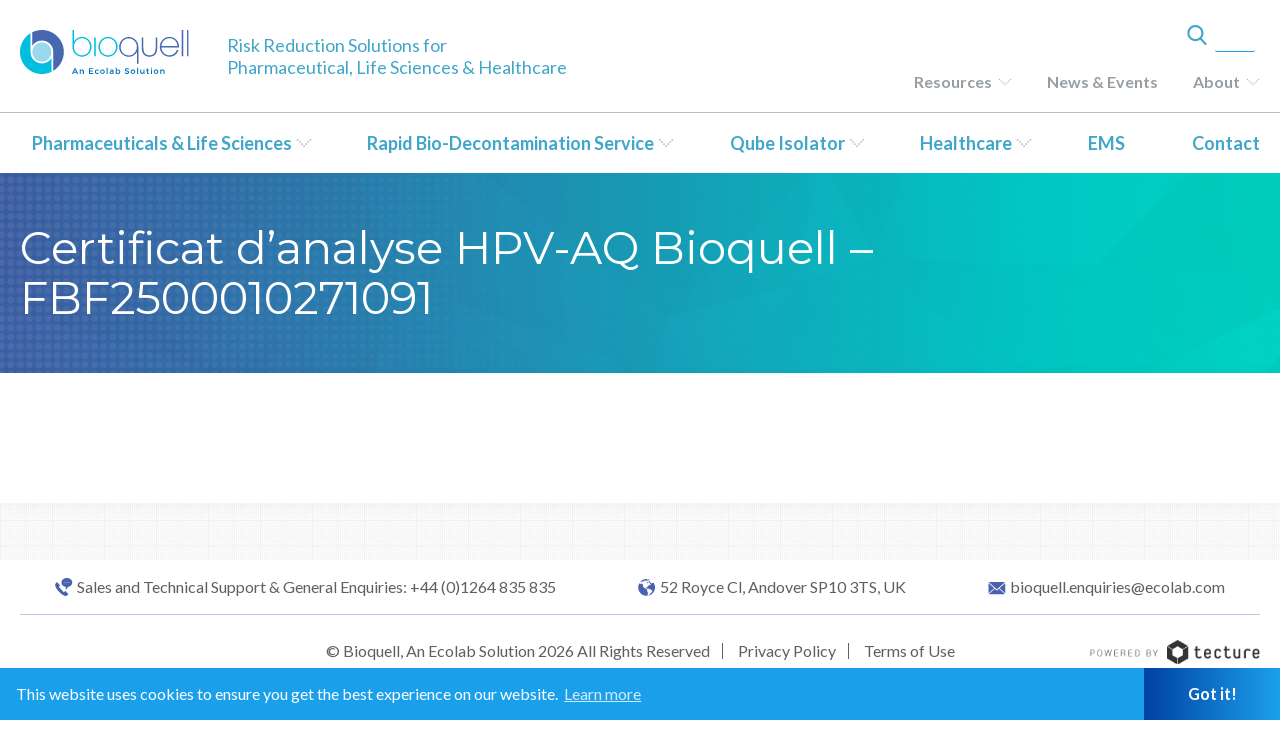

--- FILE ---
content_type: text/html; charset=UTF-8
request_url: https://certificates.bioquell.com/hydrogen-peroxide-certificates/certificat-danalyse-hpv-aq-bioquell-fbf2500010271091/
body_size: 11974
content:
<!DOCTYPE html>
<html lang="en-US">
<head>
<!-- Google Tag Manager -->
<script>(function(w,d,s,l,i){w[l]=w[l]||[];w[l].push({'gtm.start':
new Date().getTime(),event:'gtm.js'});var f=d.getElementsByTagName(s)[0],
j=d.createElement(s),dl=l!='dataLayer'?'&l='+l:'';j.async=true;j.src=
'https://www.googletagmanager.com/gtm.js?id='+i+dl;f.parentNode.insertBefore(j,f);
})(window,document,'script','dataLayer','GTM-TG83943');</script>
<!-- End Google Tag Manager -->

<!-- Google tag (gtag.js) --> <script async src="https://www.googletagmanager.com/gtag/js?id=G-PNS1L4ZBWX"></script> <script> window.dataLayer = window.dataLayer || []; function gtag(){dataLayer.push(arguments);} gtag('js', new Date()); gtag('config', 'G-PNS1L4ZBWX'); </script>	
	

<meta charset="UTF-8" />
<meta name="referrer" content="strict-origin-when-cross-origin" />
<meta name="viewport" content="width=device-width, initial-scale=1.0" />

<!--- PRELOAD STYLESHEETS --->
<link rel="preload" type="text/css" href="https://bioquelldev.tecture.net/wp-content/themes/Bioquell/styles/normalize.css" as="style" />
<link rel="preload" type="text/css" href="https://bioquelldev.tecture.net/wp-content/themes/Bioquell/styles/base.css" as="style" />
<link rel="preload" type="text/css" href="https://bioquelldev.tecture.net/wp-content/themes/Bioquell/styles/grid.css"  as="style"/>
<link rel="preload" type="text/css" href="https://bioquelldev.tecture.net/wp-content/themes/Bioquell/styles/swiper.min.css" as="style">
<link rel="preload" type="text/css" href="https://bioquelldev.tecture.net/wp-content/themes/Bioquell/styles/cookieconsent.min.css" as="style" />
<link rel="preload" type="text/css" href="https://bioquelldev.tecture.net/wp-content/themes/Bioquell/styles/all.css" as="style"/>
<link rel="preload" type="text/css" href="/wp-content/plugins/menu-icons/css/extra.min.css?ver=0.12.2" as="style">
<link rel="preload" type="text/css" href="/wp-includes/css/dashicons.min.css?ver=5.3.6" as="style">



<link href="https://fonts.googleapis.com/css?family=Lato:300,300i,400,400i,700,700i|Montserrat:300,300i,400,400i,500,500i,600,600i,700,700i" rel="stylesheet">
<link rel="stylesheet" type="text/css" href="https://bioquelldev.tecture.net/wp-content/themes/Bioquell/styles/normalize.css" />

<link rel="stylesheet" type="text/css" href="https://bioquelldev.tecture.net/wp-content/themes/Bioquell/styles/base.css" />
<link rel="stylesheet" type="text/css" href="https://bioquelldev.tecture.net/wp-content/themes/Bioquell/styles/grid.css" />

<link rel="stylesheet" type="text/css" href="https://bioquelldev.tecture.net/wp-content/themes/Bioquell/styles/swiper.min.css">

<!-- // This versions the CSS. Upload the header whenever we want to force the CSS to be redownloaded -->
<link rel="stylesheet" type="text/css" href="https://bioquelldev.tecture.net/wp-content/themes/Bioquell/styles/main.css?012726-0653" />

<link rel="stylesheet" type="text/css" href="https://bioquelldev.tecture.net/wp-content/themes/Bioquell/styles/cookieconsent.min.css" />


<!-- Fontawesome CSS Below -->
<link rel="stylesheet" type="text/css" href="https://bioquelldev.tecture.net/wp-content/themes/Bioquell/styles/all.css" />


<meta name="google-site-verification" content="tVC3c8gE5VpiE02RkWVmtZpwsyMc7PTfjj3pVJo7Tvo" />
<meta name="google-site-verification" content="HoSD38-qvp21l0WBJzEc7K6ZYD6Q7zIvIpgRJNXgNtM" />
<meta name="google-site-verification" content="8_GEG-CKVAOHcBFLQY9jGbazMuvckaEi1b3YkocGTmw" />
<meta name="google-site-verification" content="S120h_lFBfrf051G5Gea11ZdQQUZw7qraw8_9F04RIg" />
<meta name="google-site-verification" content="FJxl-jXBz6GfzXFWomXQDLEtKMHqKU1EVxlyT6IsmXk" />
<!--
<link rel="stylesheet" type="text/css" href="https://bioquelldev.tecture.net/wp-content/themes/Bioquell/js/Responsive-Tabs-petelove/css/responsive-tabs.css" />
<link rel="stylesheet" type="text/css" href="https://bioquelldev.tecture.net/wp-content/themes/Bioquell/js/Responsive-Tabs-master/css/style.css" />
<link rel="stylesheet" type="text/css" href="https://bioquelldev.tecture.net/wp-content/themes/Bioquell/js/Responsive-Tabs-master/css/responsive-tabs.css" />
-->

<link rel="icon" type="image/ico" href="/favicon.ico?ver=1" />
<title>Certificat d’analyse HPV&#x2d;AQ Bioquell – FBF2500010271091 &#x2d; Bioquell</title>
	<style>img:is([sizes="auto" i], [sizes^="auto," i]) { contain-intrinsic-size: 3000px 1500px }</style>
	
<!-- The SEO Framework by Sybre Waaijer -->
<meta name="robots" content="max-snippet:-1,max-image-preview:large,max-video-preview:-1" />
<link rel="canonical" href="https://bioquelldev.tecture.net/hydrogen-peroxide-certificates/certificat-danalyse-hpv-aq-bioquell-fbf2500010271091/" />
<meta property="og:type" content="article" />
<meta property="og:locale" content="en_US" />
<meta property="og:site_name" content="Bioquell" />
<meta property="og:title" content="Certificat d’analyse HPV&#x2d;AQ Bioquell – FBF2500010271091" />
<meta property="og:url" content="https://bioquelldev.tecture.net/hydrogen-peroxide-certificates/certificat-danalyse-hpv-aq-bioquell-fbf2500010271091/" />
<meta property="og:image" content="https://bioquelldev.tecture.net/wp-content/uploads/2023/11/cropped-Bioquell_site_icon.png" />
<meta property="og:image:width" content="512" />
<meta property="og:image:height" content="512" />
<meta property="article:published_time" content="2019-12-03T07:31:04+00:00" />
<meta property="article:modified_time" content="2019-12-03T07:31:04+00:00" />
<meta name="twitter:card" content="summary_large_image" />
<meta name="twitter:title" content="Certificat d’analyse HPV&#x2d;AQ Bioquell – FBF2500010271091" />
<meta name="twitter:image" content="https://bioquelldev.tecture.net/wp-content/uploads/2023/11/cropped-Bioquell_site_icon.png" />
<script type="application/ld+json">{"@context":"https://schema.org","@graph":[{"@type":"WebSite","@id":"https://bioquelldev.tecture.net/#/schema/WebSite","url":"https://bioquelldev.tecture.net/","name":"Bioquell","inLanguage":"en-US","potentialAction":{"@type":"SearchAction","target":{"@type":"EntryPoint","urlTemplate":"https://bioquelldev.tecture.net/search/{search_term_string}/"},"query-input":"required name=search_term_string"},"publisher":{"@type":"Organization","@id":"https://bioquelldev.tecture.net/#/schema/Organization","name":"Bioquell","url":"https://bioquelldev.tecture.net/","logo":{"@type":"ImageObject","url":"https://bioquelldev.tecture.net/wp-content/uploads/2023/11/cropped-Bioquell_site_icon.png","contentUrl":"https://bioquelldev.tecture.net/wp-content/uploads/2023/11/cropped-Bioquell_site_icon.png","width":512,"height":512,"contentSize":"38949"}}},{"@type":"WebPage","@id":"https://bioquelldev.tecture.net/hydrogen-peroxide-certificates/certificat-danalyse-hpv-aq-bioquell-fbf2500010271091/","url":"https://bioquelldev.tecture.net/hydrogen-peroxide-certificates/certificat-danalyse-hpv-aq-bioquell-fbf2500010271091/","name":"Certificat d’analyse HPV&#x2d;AQ Bioquell – FBF2500010271091 &#x2d; Bioquell","inLanguage":"en-US","isPartOf":{"@id":"https://bioquelldev.tecture.net/#/schema/WebSite"},"breadcrumb":{"@type":"BreadcrumbList","@id":"https://bioquelldev.tecture.net/#/schema/BreadcrumbList","itemListElement":[{"@type":"ListItem","position":1,"item":"https://bioquelldev.tecture.net/","name":"Bioquell"},{"@type":"ListItem","position":2,"name":"Certificat d’analyse HPV&#x2d;AQ Bioquell – FBF2500010271091"}]},"potentialAction":{"@type":"ReadAction","target":"https://bioquelldev.tecture.net/hydrogen-peroxide-certificates/certificat-danalyse-hpv-aq-bioquell-fbf2500010271091/"},"datePublished":"2019-12-03T07:31:04+00:00","dateModified":"2019-12-03T07:31:04+00:00","author":{"@type":"Person","@id":"https://bioquelldev.tecture.net/#/schema/Person/f16376fe549bb1aa5386d187734dd733","name":"admin"}}]}</script>
<!-- / The SEO Framework by Sybre Waaijer | 9.07ms meta | 0.26ms boot -->

<link rel='dns-prefetch' href='//bioquelldev.tecture.net' />
<link rel="alternate" type="application/rss+xml" title="Bioquell &raquo; Feed" href="https://bioquelldev.tecture.net/feed/" />
<script type="text/javascript">
/* <![CDATA[ */
window._wpemojiSettings = {"baseUrl":"https:\/\/s.w.org\/images\/core\/emoji\/15.0.3\/72x72\/","ext":".png","svgUrl":"https:\/\/s.w.org\/images\/core\/emoji\/15.0.3\/svg\/","svgExt":".svg","source":{"concatemoji":"https:\/\/bioquelldev.tecture.net\/wp-includes\/js\/wp-emoji-release.min.js?ver=6.7.4"}};
/*! This file is auto-generated */
!function(i,n){var o,s,e;function c(e){try{var t={supportTests:e,timestamp:(new Date).valueOf()};sessionStorage.setItem(o,JSON.stringify(t))}catch(e){}}function p(e,t,n){e.clearRect(0,0,e.canvas.width,e.canvas.height),e.fillText(t,0,0);var t=new Uint32Array(e.getImageData(0,0,e.canvas.width,e.canvas.height).data),r=(e.clearRect(0,0,e.canvas.width,e.canvas.height),e.fillText(n,0,0),new Uint32Array(e.getImageData(0,0,e.canvas.width,e.canvas.height).data));return t.every(function(e,t){return e===r[t]})}function u(e,t,n){switch(t){case"flag":return n(e,"\ud83c\udff3\ufe0f\u200d\u26a7\ufe0f","\ud83c\udff3\ufe0f\u200b\u26a7\ufe0f")?!1:!n(e,"\ud83c\uddfa\ud83c\uddf3","\ud83c\uddfa\u200b\ud83c\uddf3")&&!n(e,"\ud83c\udff4\udb40\udc67\udb40\udc62\udb40\udc65\udb40\udc6e\udb40\udc67\udb40\udc7f","\ud83c\udff4\u200b\udb40\udc67\u200b\udb40\udc62\u200b\udb40\udc65\u200b\udb40\udc6e\u200b\udb40\udc67\u200b\udb40\udc7f");case"emoji":return!n(e,"\ud83d\udc26\u200d\u2b1b","\ud83d\udc26\u200b\u2b1b")}return!1}function f(e,t,n){var r="undefined"!=typeof WorkerGlobalScope&&self instanceof WorkerGlobalScope?new OffscreenCanvas(300,150):i.createElement("canvas"),a=r.getContext("2d",{willReadFrequently:!0}),o=(a.textBaseline="top",a.font="600 32px Arial",{});return e.forEach(function(e){o[e]=t(a,e,n)}),o}function t(e){var t=i.createElement("script");t.src=e,t.defer=!0,i.head.appendChild(t)}"undefined"!=typeof Promise&&(o="wpEmojiSettingsSupports",s=["flag","emoji"],n.supports={everything:!0,everythingExceptFlag:!0},e=new Promise(function(e){i.addEventListener("DOMContentLoaded",e,{once:!0})}),new Promise(function(t){var n=function(){try{var e=JSON.parse(sessionStorage.getItem(o));if("object"==typeof e&&"number"==typeof e.timestamp&&(new Date).valueOf()<e.timestamp+604800&&"object"==typeof e.supportTests)return e.supportTests}catch(e){}return null}();if(!n){if("undefined"!=typeof Worker&&"undefined"!=typeof OffscreenCanvas&&"undefined"!=typeof URL&&URL.createObjectURL&&"undefined"!=typeof Blob)try{var e="postMessage("+f.toString()+"("+[JSON.stringify(s),u.toString(),p.toString()].join(",")+"));",r=new Blob([e],{type:"text/javascript"}),a=new Worker(URL.createObjectURL(r),{name:"wpTestEmojiSupports"});return void(a.onmessage=function(e){c(n=e.data),a.terminate(),t(n)})}catch(e){}c(n=f(s,u,p))}t(n)}).then(function(e){for(var t in e)n.supports[t]=e[t],n.supports.everything=n.supports.everything&&n.supports[t],"flag"!==t&&(n.supports.everythingExceptFlag=n.supports.everythingExceptFlag&&n.supports[t]);n.supports.everythingExceptFlag=n.supports.everythingExceptFlag&&!n.supports.flag,n.DOMReady=!1,n.readyCallback=function(){n.DOMReady=!0}}).then(function(){return e}).then(function(){var e;n.supports.everything||(n.readyCallback(),(e=n.source||{}).concatemoji?t(e.concatemoji):e.wpemoji&&e.twemoji&&(t(e.twemoji),t(e.wpemoji)))}))}((window,document),window._wpemojiSettings);
/* ]]> */
</script>
<link rel='stylesheet' id='dashicons-css' href='https://bioquelldev.tecture.net/wp-includes/css/dashicons.min.css?ver=6.7.4' type='text/css' media='all' />
<link rel='stylesheet' id='menu-icons-extra-css' href='https://bioquelldev.tecture.net/wp-content/plugins/menu-icons/css/extra.min.css?ver=0.13.19' type='text/css' media='all' />
<style id='wp-emoji-styles-inline-css' type='text/css'>

	img.wp-smiley, img.emoji {
		display: inline !important;
		border: none !important;
		box-shadow: none !important;
		height: 1em !important;
		width: 1em !important;
		margin: 0 0.07em !important;
		vertical-align: -0.1em !important;
		background: none !important;
		padding: 0 !important;
	}
</style>
<link rel='stylesheet' id='wp-block-library-css' href='https://bioquelldev.tecture.net/wp-includes/css/dist/block-library/style.min.css?ver=6.7.4' type='text/css' media='all' />
<style id='classic-theme-styles-inline-css' type='text/css'>
/*! This file is auto-generated */
.wp-block-button__link{color:#fff;background-color:#32373c;border-radius:9999px;box-shadow:none;text-decoration:none;padding:calc(.667em + 2px) calc(1.333em + 2px);font-size:1.125em}.wp-block-file__button{background:#32373c;color:#fff;text-decoration:none}
</style>
<style id='global-styles-inline-css' type='text/css'>
:root{--wp--preset--aspect-ratio--square: 1;--wp--preset--aspect-ratio--4-3: 4/3;--wp--preset--aspect-ratio--3-4: 3/4;--wp--preset--aspect-ratio--3-2: 3/2;--wp--preset--aspect-ratio--2-3: 2/3;--wp--preset--aspect-ratio--16-9: 16/9;--wp--preset--aspect-ratio--9-16: 9/16;--wp--preset--color--black: #000000;--wp--preset--color--cyan-bluish-gray: #abb8c3;--wp--preset--color--white: #ffffff;--wp--preset--color--pale-pink: #f78da7;--wp--preset--color--vivid-red: #cf2e2e;--wp--preset--color--luminous-vivid-orange: #ff6900;--wp--preset--color--luminous-vivid-amber: #fcb900;--wp--preset--color--light-green-cyan: #7bdcb5;--wp--preset--color--vivid-green-cyan: #00d084;--wp--preset--color--pale-cyan-blue: #8ed1fc;--wp--preset--color--vivid-cyan-blue: #0693e3;--wp--preset--color--vivid-purple: #9b51e0;--wp--preset--gradient--vivid-cyan-blue-to-vivid-purple: linear-gradient(135deg,rgba(6,147,227,1) 0%,rgb(155,81,224) 100%);--wp--preset--gradient--light-green-cyan-to-vivid-green-cyan: linear-gradient(135deg,rgb(122,220,180) 0%,rgb(0,208,130) 100%);--wp--preset--gradient--luminous-vivid-amber-to-luminous-vivid-orange: linear-gradient(135deg,rgba(252,185,0,1) 0%,rgba(255,105,0,1) 100%);--wp--preset--gradient--luminous-vivid-orange-to-vivid-red: linear-gradient(135deg,rgba(255,105,0,1) 0%,rgb(207,46,46) 100%);--wp--preset--gradient--very-light-gray-to-cyan-bluish-gray: linear-gradient(135deg,rgb(238,238,238) 0%,rgb(169,184,195) 100%);--wp--preset--gradient--cool-to-warm-spectrum: linear-gradient(135deg,rgb(74,234,220) 0%,rgb(151,120,209) 20%,rgb(207,42,186) 40%,rgb(238,44,130) 60%,rgb(251,105,98) 80%,rgb(254,248,76) 100%);--wp--preset--gradient--blush-light-purple: linear-gradient(135deg,rgb(255,206,236) 0%,rgb(152,150,240) 100%);--wp--preset--gradient--blush-bordeaux: linear-gradient(135deg,rgb(254,205,165) 0%,rgb(254,45,45) 50%,rgb(107,0,62) 100%);--wp--preset--gradient--luminous-dusk: linear-gradient(135deg,rgb(255,203,112) 0%,rgb(199,81,192) 50%,rgb(65,88,208) 100%);--wp--preset--gradient--pale-ocean: linear-gradient(135deg,rgb(255,245,203) 0%,rgb(182,227,212) 50%,rgb(51,167,181) 100%);--wp--preset--gradient--electric-grass: linear-gradient(135deg,rgb(202,248,128) 0%,rgb(113,206,126) 100%);--wp--preset--gradient--midnight: linear-gradient(135deg,rgb(2,3,129) 0%,rgb(40,116,252) 100%);--wp--preset--font-size--small: 13px;--wp--preset--font-size--medium: 20px;--wp--preset--font-size--large: 36px;--wp--preset--font-size--x-large: 42px;--wp--preset--spacing--20: 0.44rem;--wp--preset--spacing--30: 0.67rem;--wp--preset--spacing--40: 1rem;--wp--preset--spacing--50: 1.5rem;--wp--preset--spacing--60: 2.25rem;--wp--preset--spacing--70: 3.38rem;--wp--preset--spacing--80: 5.06rem;--wp--preset--shadow--natural: 6px 6px 9px rgba(0, 0, 0, 0.2);--wp--preset--shadow--deep: 12px 12px 50px rgba(0, 0, 0, 0.4);--wp--preset--shadow--sharp: 6px 6px 0px rgba(0, 0, 0, 0.2);--wp--preset--shadow--outlined: 6px 6px 0px -3px rgba(255, 255, 255, 1), 6px 6px rgba(0, 0, 0, 1);--wp--preset--shadow--crisp: 6px 6px 0px rgba(0, 0, 0, 1);}:where(.is-layout-flex){gap: 0.5em;}:where(.is-layout-grid){gap: 0.5em;}body .is-layout-flex{display: flex;}.is-layout-flex{flex-wrap: wrap;align-items: center;}.is-layout-flex > :is(*, div){margin: 0;}body .is-layout-grid{display: grid;}.is-layout-grid > :is(*, div){margin: 0;}:where(.wp-block-columns.is-layout-flex){gap: 2em;}:where(.wp-block-columns.is-layout-grid){gap: 2em;}:where(.wp-block-post-template.is-layout-flex){gap: 1.25em;}:where(.wp-block-post-template.is-layout-grid){gap: 1.25em;}.has-black-color{color: var(--wp--preset--color--black) !important;}.has-cyan-bluish-gray-color{color: var(--wp--preset--color--cyan-bluish-gray) !important;}.has-white-color{color: var(--wp--preset--color--white) !important;}.has-pale-pink-color{color: var(--wp--preset--color--pale-pink) !important;}.has-vivid-red-color{color: var(--wp--preset--color--vivid-red) !important;}.has-luminous-vivid-orange-color{color: var(--wp--preset--color--luminous-vivid-orange) !important;}.has-luminous-vivid-amber-color{color: var(--wp--preset--color--luminous-vivid-amber) !important;}.has-light-green-cyan-color{color: var(--wp--preset--color--light-green-cyan) !important;}.has-vivid-green-cyan-color{color: var(--wp--preset--color--vivid-green-cyan) !important;}.has-pale-cyan-blue-color{color: var(--wp--preset--color--pale-cyan-blue) !important;}.has-vivid-cyan-blue-color{color: var(--wp--preset--color--vivid-cyan-blue) !important;}.has-vivid-purple-color{color: var(--wp--preset--color--vivid-purple) !important;}.has-black-background-color{background-color: var(--wp--preset--color--black) !important;}.has-cyan-bluish-gray-background-color{background-color: var(--wp--preset--color--cyan-bluish-gray) !important;}.has-white-background-color{background-color: var(--wp--preset--color--white) !important;}.has-pale-pink-background-color{background-color: var(--wp--preset--color--pale-pink) !important;}.has-vivid-red-background-color{background-color: var(--wp--preset--color--vivid-red) !important;}.has-luminous-vivid-orange-background-color{background-color: var(--wp--preset--color--luminous-vivid-orange) !important;}.has-luminous-vivid-amber-background-color{background-color: var(--wp--preset--color--luminous-vivid-amber) !important;}.has-light-green-cyan-background-color{background-color: var(--wp--preset--color--light-green-cyan) !important;}.has-vivid-green-cyan-background-color{background-color: var(--wp--preset--color--vivid-green-cyan) !important;}.has-pale-cyan-blue-background-color{background-color: var(--wp--preset--color--pale-cyan-blue) !important;}.has-vivid-cyan-blue-background-color{background-color: var(--wp--preset--color--vivid-cyan-blue) !important;}.has-vivid-purple-background-color{background-color: var(--wp--preset--color--vivid-purple) !important;}.has-black-border-color{border-color: var(--wp--preset--color--black) !important;}.has-cyan-bluish-gray-border-color{border-color: var(--wp--preset--color--cyan-bluish-gray) !important;}.has-white-border-color{border-color: var(--wp--preset--color--white) !important;}.has-pale-pink-border-color{border-color: var(--wp--preset--color--pale-pink) !important;}.has-vivid-red-border-color{border-color: var(--wp--preset--color--vivid-red) !important;}.has-luminous-vivid-orange-border-color{border-color: var(--wp--preset--color--luminous-vivid-orange) !important;}.has-luminous-vivid-amber-border-color{border-color: var(--wp--preset--color--luminous-vivid-amber) !important;}.has-light-green-cyan-border-color{border-color: var(--wp--preset--color--light-green-cyan) !important;}.has-vivid-green-cyan-border-color{border-color: var(--wp--preset--color--vivid-green-cyan) !important;}.has-pale-cyan-blue-border-color{border-color: var(--wp--preset--color--pale-cyan-blue) !important;}.has-vivid-cyan-blue-border-color{border-color: var(--wp--preset--color--vivid-cyan-blue) !important;}.has-vivid-purple-border-color{border-color: var(--wp--preset--color--vivid-purple) !important;}.has-vivid-cyan-blue-to-vivid-purple-gradient-background{background: var(--wp--preset--gradient--vivid-cyan-blue-to-vivid-purple) !important;}.has-light-green-cyan-to-vivid-green-cyan-gradient-background{background: var(--wp--preset--gradient--light-green-cyan-to-vivid-green-cyan) !important;}.has-luminous-vivid-amber-to-luminous-vivid-orange-gradient-background{background: var(--wp--preset--gradient--luminous-vivid-amber-to-luminous-vivid-orange) !important;}.has-luminous-vivid-orange-to-vivid-red-gradient-background{background: var(--wp--preset--gradient--luminous-vivid-orange-to-vivid-red) !important;}.has-very-light-gray-to-cyan-bluish-gray-gradient-background{background: var(--wp--preset--gradient--very-light-gray-to-cyan-bluish-gray) !important;}.has-cool-to-warm-spectrum-gradient-background{background: var(--wp--preset--gradient--cool-to-warm-spectrum) !important;}.has-blush-light-purple-gradient-background{background: var(--wp--preset--gradient--blush-light-purple) !important;}.has-blush-bordeaux-gradient-background{background: var(--wp--preset--gradient--blush-bordeaux) !important;}.has-luminous-dusk-gradient-background{background: var(--wp--preset--gradient--luminous-dusk) !important;}.has-pale-ocean-gradient-background{background: var(--wp--preset--gradient--pale-ocean) !important;}.has-electric-grass-gradient-background{background: var(--wp--preset--gradient--electric-grass) !important;}.has-midnight-gradient-background{background: var(--wp--preset--gradient--midnight) !important;}.has-small-font-size{font-size: var(--wp--preset--font-size--small) !important;}.has-medium-font-size{font-size: var(--wp--preset--font-size--medium) !important;}.has-large-font-size{font-size: var(--wp--preset--font-size--large) !important;}.has-x-large-font-size{font-size: var(--wp--preset--font-size--x-large) !important;}
:where(.wp-block-post-template.is-layout-flex){gap: 1.25em;}:where(.wp-block-post-template.is-layout-grid){gap: 1.25em;}
:where(.wp-block-columns.is-layout-flex){gap: 2em;}:where(.wp-block-columns.is-layout-grid){gap: 2em;}
:root :where(.wp-block-pullquote){font-size: 1.5em;line-height: 1.6;}
</style>
<link rel='stylesheet' id='contact-form-7-css' href='https://bioquelldev.tecture.net/wp-content/plugins/contact-form-7/includes/css/styles.css?ver=6.1.3' type='text/css' media='all' />
<link rel='stylesheet' id='wpda_wpdp_public-css' href='https://bioquelldev.tecture.net/wp-content/plugins/wp-data-access/public/../assets/css/wpda_public.css?ver=5.5.62' type='text/css' media='all' />
<link rel='stylesheet' id='wpml-legacy-dropdown-0-css' href='https://bioquelldev.tecture.net/wp-content/plugins/sitepress-multilingual-cms/templates/language-switchers/legacy-dropdown/style.min.css?ver=1' type='text/css' media='all' />
<style id='wpml-legacy-dropdown-0-inline-css' type='text/css'>
.wpml-ls-statics-shortcode_actions{background-color:#ffffff;}.wpml-ls-statics-shortcode_actions, .wpml-ls-statics-shortcode_actions .wpml-ls-sub-menu, .wpml-ls-statics-shortcode_actions a {border-color:#bebebe;}.wpml-ls-statics-shortcode_actions a, .wpml-ls-statics-shortcode_actions .wpml-ls-sub-menu a, .wpml-ls-statics-shortcode_actions .wpml-ls-sub-menu a:link, .wpml-ls-statics-shortcode_actions li:not(.wpml-ls-current-language) .wpml-ls-link, .wpml-ls-statics-shortcode_actions li:not(.wpml-ls-current-language) .wpml-ls-link:link {color:#5f5f5f;background-color:#ffffff;}.wpml-ls-statics-shortcode_actions .wpml-ls-sub-menu a:hover,.wpml-ls-statics-shortcode_actions .wpml-ls-sub-menu a:focus, .wpml-ls-statics-shortcode_actions .wpml-ls-sub-menu a:link:hover, .wpml-ls-statics-shortcode_actions .wpml-ls-sub-menu a:link:focus {color:#5f5f5f;background-color:#ffffff;}.wpml-ls-statics-shortcode_actions .wpml-ls-current-language > a {color:#5f5f5f;background-color:#ffffff;}.wpml-ls-statics-shortcode_actions .wpml-ls-current-language:hover>a, .wpml-ls-statics-shortcode_actions .wpml-ls-current-language>a:focus {color:#5f5f5f;background-color:#ffffff;}
</style>
<link rel='stylesheet' id='jquery-ui-smoothness-css' href='https://bioquelldev.tecture.net/wp-content/plugins/contact-form-7/includes/js/jquery-ui/themes/smoothness/jquery-ui.min.css?ver=1.12.1' type='text/css' media='screen' />
<script type="text/javascript" id="wpml-cookie-js-extra">
/* <![CDATA[ */
var wpml_cookies = {"wp-wpml_current_language":{"value":"en","expires":1,"path":"\/"}};
var wpml_cookies = {"wp-wpml_current_language":{"value":"en","expires":1,"path":"\/"}};
/* ]]> */
</script>
<script type="text/javascript" src="https://bioquelldev.tecture.net/wp-content/plugins/sitepress-multilingual-cms/res/js/cookies/language-cookie.js?ver=476000" id="wpml-cookie-js" defer="defer" data-wp-strategy="defer"></script>
<script type="text/javascript" src="https://bioquelldev.tecture.net/wp-includes/js/jquery/jquery.min.js?ver=3.7.1" id="jquery-core-js"></script>
<script type="text/javascript" src="https://bioquelldev.tecture.net/wp-includes/js/jquery/jquery-migrate.min.js?ver=3.4.1" id="jquery-migrate-js"></script>
<script type="text/javascript" src="https://bioquelldev.tecture.net/wp-includes/js/underscore.min.js?ver=1.13.7" id="underscore-js"></script>
<script type="text/javascript" src="https://bioquelldev.tecture.net/wp-includes/js/backbone.min.js?ver=1.6.0" id="backbone-js"></script>
<script type="text/javascript" id="wp-api-request-js-extra">
/* <![CDATA[ */
var wpApiSettings = {"root":"https:\/\/bioquelldev.tecture.net\/wp-json\/","nonce":"c90a3e4c98","versionString":"wp\/v2\/"};
/* ]]> */
</script>
<script type="text/javascript" src="https://bioquelldev.tecture.net/wp-includes/js/api-request.min.js?ver=6.7.4" id="wp-api-request-js"></script>
<script type="text/javascript" src="https://bioquelldev.tecture.net/wp-includes/js/wp-api.min.js?ver=6.7.4" id="wp-api-js"></script>
<script type="text/javascript" id="wpda_rest_api-js-extra">
/* <![CDATA[ */
var wpdaApiSettings = {"path":"wpda"};
/* ]]> */
</script>
<script type="text/javascript" src="https://bioquelldev.tecture.net/wp-content/plugins/wp-data-access/public/../assets/js/wpda_rest_api.js?ver=5.5.62" id="wpda_rest_api-js"></script>
<script type="text/javascript" src="https://bioquelldev.tecture.net/wp-content/plugins/sitepress-multilingual-cms/templates/language-switchers/legacy-dropdown/script.min.js?ver=1" id="wpml-legacy-dropdown-0-js"></script>
<link rel="https://api.w.org/" href="https://bioquelldev.tecture.net/wp-json/" /><link rel="alternate" title="JSON" type="application/json" href="https://bioquelldev.tecture.net/wp-json/wp/v2/hp_certificates/32225" /><link rel="EditURI" type="application/rsd+xml" title="RSD" href="https://bioquelldev.tecture.net/xmlrpc.php?rsd" />
<link rel="alternate" title="oEmbed (JSON)" type="application/json+oembed" href="https://bioquelldev.tecture.net/wp-json/oembed/1.0/embed?url=https%3A%2F%2Fbioquelldev.tecture.net%2Fhydrogen-peroxide-certificates%2Fcertificat-danalyse-hpv-aq-bioquell-fbf2500010271091%2F" />
<link rel="alternate" title="oEmbed (XML)" type="text/xml+oembed" href="https://bioquelldev.tecture.net/wp-json/oembed/1.0/embed?url=https%3A%2F%2Fbioquelldev.tecture.net%2Fhydrogen-peroxide-certificates%2Fcertificat-danalyse-hpv-aq-bioquell-fbf2500010271091%2F&#038;format=xml" />
<meta name="generator" content="WPML ver:4.7.6 stt:60,1,65,4,3,43,69;" />
<link rel="icon" href="https://bioquelldev.tecture.net/wp-content/uploads/2023/11/cropped-Bioquell_site_icon-32x32.png" sizes="32x32" />
<link rel="icon" href="https://bioquelldev.tecture.net/wp-content/uploads/2023/11/cropped-Bioquell_site_icon-192x192.png" sizes="192x192" />
<link rel="apple-touch-icon" href="https://bioquelldev.tecture.net/wp-content/uploads/2023/11/cropped-Bioquell_site_icon-180x180.png" />
<meta name="msapplication-TileImage" content="https://bioquelldev.tecture.net/wp-content/uploads/2023/11/cropped-Bioquell_site_icon-270x270.png" />

<script>
	$ = jQuery;
</script>


</head>
<body class="hp_certificates-template-default single single-hp_certificates postid-32225 single-format-standard">
<!-- Google Tag Manager (noscript) -->
<noscript><iframe src="https://www.googletagmanager.com/ns.html?id=GTM-TG83943"
height="0" width="0" style="display:none;visibility:hidden"></iframe></noscript>
<!-- End Google Tag Manager (noscript) -->
<div class="position-footer translation-show">
    <header>
        <div class="wrapper old-menu">
			<div class="menu-bar">
				<a class="logo" href="https://bioquelldev.tecture.net/" rel="home">
					<img src="https://bioquelldev.tecture.net/wp-content/themes/Bioquell/img/logo.svg" />
				</a>
				<a class="search-button-header">
					<img class="magnifying-glass blue" onerror="this.onerror=null; this.src='https://bioquelldev.tecture.net/wp-content/themes/Bioquell/img/search.png'" src="https://bioquelldev.tecture.net/wp-content/themes/Bioquell/img/search.svg">
					<img class="magnifying-glass white" onerror="this.onerror=null; this.src='https://bioquelldev.tecture.net/wp-content/themes/Bioquell/img/whitesearch.png'" src="https://bioquelldev.tecture.net/wp-content/themes/Bioquell/img/whitesearch.svg">
					
				</a>
								<a href="javascript:;" class="hamburger-button">
					<span></span>
					<span></span>
					<span></span>
				</a>
				<div class="search-box-header">
					<img class="magnifying-glass" onerror="this.onerror=null; this.src='https://bioquelldev.tecture.net/wp-content/themes/Bioquell/img/graysearch.png'" src="https://bioquelldev.tecture.net/wp-content/themes/Bioquell/img/graysearch.svg">
					<form role="search" method="get" id="searchform" action="https://www.bioquell.com/">
	<div>
		<input type="text" value="" name="s" id="s" placeholder="Start Your Search" />
		<input type="submit" id="searchsubmit" value="" class="button" />
		<input type='hidden' name='lang' value='en' />	</div>
</form>				</div>
			</div>
		</div>
    <div class="new-menu">
        <div class="wrapper">
			<div class="menu-bar">
				<a class="logo" href="https://bioquelldev.tecture.net/" rel="home">
					<img src="https://bioquelldev.tecture.net/wp-content/themes/Bioquell/img/logo-eco.svg">
				</a>
				 <p class="tagline">Risk Reduction Solutions for<br>
Pharmaceutical, Life Sciences &amp; Healthcare</p>
				<div class="next-to-logo">
					<div class="search-box-header">
						<label class="pointer" for="s">
							<img class="magnifying-glass" onerror="this.onerror=null; this.src='https://bioquelldev.tecture.net/wp-content/themes/Bioquell/img/search.png'" src="https://bioquelldev.tecture.net/wp-content/themes/Bioquell/img/search.svg">
						</label>
						<form role="search" autocomplete="off" method="get" id="searchform" action="https://bioquelldev.tecture.net/">
							<div>
								<input type="text" autocomplete="off" value="" name="s" id="s">
								<input type="submit" id="searchsubmit" value="" class="button">
								<input type="hidden" name="lang" value="en">	</div>
						</form>				
					</div>
										 
					<a href="javascript:;" class="hamburger-button">
						<span></span>
						<span></span>
						<span></span>
					</a>
					<div class="menu-new-menu-top-container"><ul id="menu-new-menu-top" class="menu"><li id="menu-item-14246" class="menu-item menu-item-type-post_type menu-item-object-page menu-item-has-children menu-item-14246"><a href="https://bioquelldev.tecture.net/resources/">Resources</a>
<ul class="sub-menu">
	<li id="menu-item-14247" class="menu-item menu-item-type-post_type menu-item-object-page menu-item-14247"><a href="https://bioquelldev.tecture.net/resources/faqs/">FAQs</a></li>
	<li id="menu-item-14249" class="menu-item menu-item-type-post_type menu-item-object-page menu-item-14249"><a href="https://bioquelldev.tecture.net/resources/quality-certificates/">Quality Certificates</a></li>
	<li id="menu-item-14250" class="menu-item menu-item-type-post_type menu-item-object-page menu-item-14250"><a href="https://bioquelldev.tecture.net/resources/studies-and-publications/">Studies &#038; Publications</a></li>
	<li id="menu-item-14251" class="menu-item menu-item-type-custom menu-item-object-custom menu-item-14251"><a href="https://proactive.bioquell.com/">Bioquell QuAD Data Portal</a></li>
	<li id="menu-item-93651" class="menu-item menu-item-type-post_type menu-item-object-page menu-item-93651"><a href="https://bioquelldev.tecture.net/material-safety-data-sheets/">Material Safety Data Sheets</a></li>
</ul>
</li>
<li id="menu-item-14253" class="menu-item menu-item-type-post_type menu-item-object-page menu-item-14253"><a href="https://bioquelldev.tecture.net/news-events/">News &#038; Events</a></li>
<li id="menu-item-14254" class="menu-item menu-item-type-post_type menu-item-object-page menu-item-has-children menu-item-14254"><a href="https://bioquelldev.tecture.net/about/">Company</a>
<ul class="sub-menu">
	<li id="menu-item-14257" class="menu-item menu-item-type-post_type menu-item-object-page menu-item-14257"><a href="https://bioquelldev.tecture.net/about/">About Us</a></li>
	<li id="menu-item-14258" class="menu-item menu-item-type-custom menu-item-object-custom menu-item-14258"><a href="/about/#locations">Company Locations</a></li>
	<li id="menu-item-14255" class="menu-item menu-item-type-post_type menu-item-object-page menu-item-14255"><a href="https://bioquelldev.tecture.net/about/careers/">Careers</a></li>
	<li id="menu-item-14259" class="menu-item menu-item-type-custom menu-item-object-custom menu-item-14259"><a href="https://www.ecolab.com/lifesciences">Ecolab Life Sciences</a></li>
</ul>
</li>
</ul></div>
				</div>
			</div>
			<div style="clear: both;"></div>
		</div>
		<div class="sub-menu-bar">
			<div class="wrapper">
				<div class="menu-new-menu-bottom-container"><ul id="menu-new-menu-bottom" class="menu"><li id="menu-item-14260" class="menu-item menu-item-type-post_type menu-item-object-page menu-item-has-children menu-item-14260"><a href="https://bioquelldev.tecture.net/life-sciences/">Pharmaceuticals &#038; Life Sciences</a>
<ul class="sub-menu">
	<li id="menu-item-14261" class="menu-item menu-item-type-post_type menu-item-object-page menu-item-14261"><a href="https://bioquelldev.tecture.net/life-sciences/our-technology-for-life-sciences/">Our Technology for Life Sciences</a></li>
	<li id="menu-item-14262" class="menu-item menu-item-type-post_type menu-item-object-page menu-item-14262"><a href="https://bioquelldev.tecture.net/life-sciences/our-technology-for-life-sciences/why-bioquell-technology/">Why Bioquell Technology?</a></li>
	<li id="menu-item-14263" class="menu-item menu-item-type-post_type menu-item-object-page menu-item-14263"><a href="https://bioquelldev.tecture.net/life-sciences/systems-for-life-sciences/">Systems for Life Sciences</a></li>
	<li id="menu-item-14847" class="menu-item menu-item-type-post_type menu-item-object-systems_and_services menu-item-14847"><a href="https://bioquelldev.tecture.net/life-sciences/systems-and-services/decontamination/">Rapid Bio-Decontamination Service</a></li>
	<li id="menu-item-14264" class="menu-item menu-item-type-post_type menu-item-object-page menu-item-14264"><a href="https://bioquelldev.tecture.net/life-sciences/validation/">Validation</a></li>
	<li id="menu-item-35924" class="menu-item menu-item-type-post_type menu-item-object-health_sys_srv menu-item-35924"><a href="https://bioquelldev.tecture.net/healthcare/systems-and-services/bioquell-indicators-and-hydrogen-peroxide/">Consumables &#038; Related Accessories</a></li>
	<li id="menu-item-31655" class="external-icon menu-item menu-item-type-custom menu-item-object-custom menu-item-31655"><a target="_blank" href="https://www.ecolab.com/lifesciences"><span>Ecolab Life Sciences</span><i class="_mi _after dashicons dashicons-migrate" aria-hidden="true" style="font-size:1em;"></i></a></li>
</ul>
</li>
<li id="menu-item-14265" class="menu-item menu-item-type-post_type menu-item-object-systems_and_services menu-item-has-children menu-item-14265"><a href="https://bioquelldev.tecture.net/life-sciences/systems-and-services/decontamination/">Rapid Bio-Decontamination Service</a>
<ul class="sub-menu">
	<li id="menu-item-22216" class="menu-item menu-item-type-post_type menu-item-object-systems_and_services menu-item-22216"><a href="https://bioquelldev.tecture.net/life-sciences/systems-and-services/decontamination/">For Life Sciences</a></li>
	<li id="menu-item-22217" class="menu-item menu-item-type-post_type menu-item-object-health_sys_srv menu-item-22217"><a href="https://bioquelldev.tecture.net/healthcare/systems-and-services/rapid-bio-decontamination-service-rbds/">For Healthcare</a></li>
	<li id="menu-item-43729" class="menu-item menu-item-type-post_type menu-item-object-page menu-item-43729"><a href="https://bioquelldev.tecture.net/stayopen/">Business Continuity</a></li>
	<li id="menu-item-22218" class="menu-item menu-item-type-post_type menu-item-object-page menu-item-has-children menu-item-22218"><a href="https://bioquelldev.tecture.net/rbds-applications/">Applications</a>
	<ul class="sub-menu">
		<li id="menu-item-22219" class="menu-item menu-item-type-custom menu-item-object-custom menu-item-22219"><a href="/rbds-applications/?location=1">Remediation Needs</a></li>
		<li id="menu-item-22220" class="menu-item menu-item-type-custom menu-item-object-custom menu-item-22220"><a href="/rbds-applications/?location=2">Emergency Response</a></li>
		<li id="menu-item-22221" class="menu-item menu-item-type-custom menu-item-object-custom menu-item-22221"><a href="/rbds-applications/?location=3">Disaster Recovery Plan</a></li>
		<li id="menu-item-22222" class="menu-item menu-item-type-custom menu-item-object-custom menu-item-22222"><a href="/rbds-applications/?location=4">Commissioning</a></li>
		<li id="menu-item-22223" class="menu-item menu-item-type-custom menu-item-object-custom menu-item-22223"><a href="/rbds-applications/?location=5">End of Campaign and Facility Restart</a></li>
		<li id="menu-item-22224" class="menu-item menu-item-type-custom menu-item-object-custom menu-item-22224"><a href="/rbds-applications/?location=6">Lab and Research Spaces</a></li>
		<li id="menu-item-22225" class="menu-item menu-item-type-custom menu-item-object-custom menu-item-22225"><a href="/rbds-applications/?location=7">Hospital Related Contamination Events</a></li>
	</ul>
</li>
</ul>
</li>
<li id="menu-item-14276" class="menu-item menu-item-type-post_type menu-item-object-systems_and_services menu-item-has-children menu-item-14276"><a href="https://bioquelldev.tecture.net/life-sciences/systems-and-services/qube/">Qube Isolator</a>
<ul class="sub-menu">
	<li id="menu-item-84201" class="menu-item menu-item-type-post_type menu-item-object-systems_and_services menu-item-84201"><a href="https://bioquelldev.tecture.net/life-sciences/systems-and-services/qube/">About the Bioquell Qube</a></li>
	<li id="menu-item-100357" class="menu-item menu-item-type-post_type menu-item-object-for-sterilitytesting menu-item-100357"><a href="https://bioquelldev.tecture.net/for-sterilitytesting/for-sterility-testing/">For Sterility Testing</a></li>
	<li id="menu-item-101618" class="menu-item menu-item-type-post_type menu-item-object-annex menu-item-101618"><a href="https://bioquelldev.tecture.net/annex/annex-1-checklist/">Annex 1 Checklist</a></li>
</ul>
</li>
<li id="menu-item-14269" class="menu-item menu-item-type-post_type menu-item-object-page menu-item-has-children menu-item-14269"><a href="https://bioquelldev.tecture.net/healthcare/">Healthcare</a>
<ul class="sub-menu">
	<li id="menu-item-14275" class="menu-item menu-item-type-post_type menu-item-object-page menu-item-14275"><a href="https://bioquelldev.tecture.net/healthcare/why-bioquell-technology/">Why Bioquell Technology?</a></li>
	<li id="menu-item-14272" class="menu-item menu-item-type-post_type menu-item-object-page menu-item-14272"><a href="https://bioquelldev.tecture.net/healthcare/our-technology-for-healthcare/">The Bioquell Process</a></li>
	<li id="menu-item-14271" class="menu-item menu-item-type-post_type menu-item-object-page menu-item-14271"><a href="https://bioquelldev.tecture.net/healthcare/bioquell-compared-uv/">Bioquell Compared to UV</a></li>
	<li id="menu-item-14270" class="menu-item menu-item-type-post_type menu-item-object-page menu-item-14270"><a href="https://bioquelldev.tecture.net/healthcare/aerosolized-versus-bioquells-hydrogen-peroxide-vapor/">Vaporized vs Aerosolized</a></li>
	<li id="menu-item-14274" class="menu-item menu-item-type-post_type menu-item-object-page menu-item-14274"><a href="https://bioquelldev.tecture.net/healthcare/systems-for-healthcare/">Systems for Healthcare</a></li>
	<li id="menu-item-14273" class="menu-item menu-item-type-post_type menu-item-object-page menu-item-14273"><a href="https://bioquelldev.tecture.net/healthcare/services-for-healthcare/">Services for Healthcare</a></li>
	<li id="menu-item-35923" class="menu-item menu-item-type-post_type menu-item-object-health_sys_srv menu-item-35923"><a href="https://bioquelldev.tecture.net/healthcare/systems-and-services/bioquell-indicators-and-hydrogen-peroxide/">Consumables &#038; Related Accessories</a></li>
</ul>
</li>
<li id="menu-item-46027" class="menu-item menu-item-type-post_type menu-item-object-page menu-item-46027"><a href="https://bioquelldev.tecture.net/ems/">EMS</a></li>
<li id="menu-item-14277" class="menu-item menu-item-type-post_type menu-item-object-page menu-item-14277"><a href="https://bioquelldev.tecture.net/contact/">Contact</a></li>
</ul></div>			</div>
		</div>
	</div>
    </header>
    <div class="mobile-menu">
		<ul>
						<div class="menu-new-menu-bottom-container"><ul id="menu-new-menu-bottom-1" class="menu"><li class="menu-item menu-item-type-post_type menu-item-object-page menu-item-has-children menu-item-14260"><a href="https://bioquelldev.tecture.net/life-sciences/">Pharmaceuticals &#038; Life Sciences</a>
<ul class="sub-menu">
	<li class="menu-item menu-item-type-post_type menu-item-object-page menu-item-14261"><a href="https://bioquelldev.tecture.net/life-sciences/our-technology-for-life-sciences/">Our Technology for Life Sciences</a></li>
	<li class="menu-item menu-item-type-post_type menu-item-object-page menu-item-14262"><a href="https://bioquelldev.tecture.net/life-sciences/our-technology-for-life-sciences/why-bioquell-technology/">Why Bioquell Technology?</a></li>
	<li class="menu-item menu-item-type-post_type menu-item-object-page menu-item-14263"><a href="https://bioquelldev.tecture.net/life-sciences/systems-for-life-sciences/">Systems for Life Sciences</a></li>
	<li class="menu-item menu-item-type-post_type menu-item-object-systems_and_services menu-item-14847"><a href="https://bioquelldev.tecture.net/life-sciences/systems-and-services/decontamination/">Rapid Bio-Decontamination Service</a></li>
	<li class="menu-item menu-item-type-post_type menu-item-object-page menu-item-14264"><a href="https://bioquelldev.tecture.net/life-sciences/validation/">Validation</a></li>
	<li class="menu-item menu-item-type-post_type menu-item-object-health_sys_srv menu-item-35924"><a href="https://bioquelldev.tecture.net/healthcare/systems-and-services/bioquell-indicators-and-hydrogen-peroxide/">Consumables &#038; Related Accessories</a></li>
	<li class="external-icon menu-item menu-item-type-custom menu-item-object-custom menu-item-31655"><a target="_blank" href="https://www.ecolab.com/lifesciences"><span>Ecolab Life Sciences</span><i class="_mi _after dashicons dashicons-migrate" aria-hidden="true" style="font-size:1em;"></i></a></li>
</ul>
</li>
<li class="menu-item menu-item-type-post_type menu-item-object-systems_and_services menu-item-has-children menu-item-14265"><a href="https://bioquelldev.tecture.net/life-sciences/systems-and-services/decontamination/">Rapid Bio-Decontamination Service</a>
<ul class="sub-menu">
	<li class="menu-item menu-item-type-post_type menu-item-object-systems_and_services menu-item-22216"><a href="https://bioquelldev.tecture.net/life-sciences/systems-and-services/decontamination/">For Life Sciences</a></li>
	<li class="menu-item menu-item-type-post_type menu-item-object-health_sys_srv menu-item-22217"><a href="https://bioquelldev.tecture.net/healthcare/systems-and-services/rapid-bio-decontamination-service-rbds/">For Healthcare</a></li>
	<li class="menu-item menu-item-type-post_type menu-item-object-page menu-item-43729"><a href="https://bioquelldev.tecture.net/stayopen/">Business Continuity</a></li>
	<li class="menu-item menu-item-type-post_type menu-item-object-page menu-item-has-children menu-item-22218"><a href="https://bioquelldev.tecture.net/rbds-applications/">Applications</a>
	<ul class="sub-menu">
		<li class="menu-item menu-item-type-custom menu-item-object-custom menu-item-22219"><a href="/rbds-applications/?location=1">Remediation Needs</a></li>
		<li class="menu-item menu-item-type-custom menu-item-object-custom menu-item-22220"><a href="/rbds-applications/?location=2">Emergency Response</a></li>
		<li class="menu-item menu-item-type-custom menu-item-object-custom menu-item-22221"><a href="/rbds-applications/?location=3">Disaster Recovery Plan</a></li>
		<li class="menu-item menu-item-type-custom menu-item-object-custom menu-item-22222"><a href="/rbds-applications/?location=4">Commissioning</a></li>
		<li class="menu-item menu-item-type-custom menu-item-object-custom menu-item-22223"><a href="/rbds-applications/?location=5">End of Campaign and Facility Restart</a></li>
		<li class="menu-item menu-item-type-custom menu-item-object-custom menu-item-22224"><a href="/rbds-applications/?location=6">Lab and Research Spaces</a></li>
		<li class="menu-item menu-item-type-custom menu-item-object-custom menu-item-22225"><a href="/rbds-applications/?location=7">Hospital Related Contamination Events</a></li>
	</ul>
</li>
</ul>
</li>
<li class="menu-item menu-item-type-post_type menu-item-object-systems_and_services menu-item-has-children menu-item-14276"><a href="https://bioquelldev.tecture.net/life-sciences/systems-and-services/qube/">Qube Isolator</a>
<ul class="sub-menu">
	<li class="menu-item menu-item-type-post_type menu-item-object-systems_and_services menu-item-84201"><a href="https://bioquelldev.tecture.net/life-sciences/systems-and-services/qube/">About the Bioquell Qube</a></li>
	<li class="menu-item menu-item-type-post_type menu-item-object-for-sterilitytesting menu-item-100357"><a href="https://bioquelldev.tecture.net/for-sterilitytesting/for-sterility-testing/">For Sterility Testing</a></li>
	<li class="menu-item menu-item-type-post_type menu-item-object-annex menu-item-101618"><a href="https://bioquelldev.tecture.net/annex/annex-1-checklist/">Annex 1 Checklist</a></li>
</ul>
</li>
<li class="menu-item menu-item-type-post_type menu-item-object-page menu-item-has-children menu-item-14269"><a href="https://bioquelldev.tecture.net/healthcare/">Healthcare</a>
<ul class="sub-menu">
	<li class="menu-item menu-item-type-post_type menu-item-object-page menu-item-14275"><a href="https://bioquelldev.tecture.net/healthcare/why-bioquell-technology/">Why Bioquell Technology?</a></li>
	<li class="menu-item menu-item-type-post_type menu-item-object-page menu-item-14272"><a href="https://bioquelldev.tecture.net/healthcare/our-technology-for-healthcare/">The Bioquell Process</a></li>
	<li class="menu-item menu-item-type-post_type menu-item-object-page menu-item-14271"><a href="https://bioquelldev.tecture.net/healthcare/bioquell-compared-uv/">Bioquell Compared to UV</a></li>
	<li class="menu-item menu-item-type-post_type menu-item-object-page menu-item-14270"><a href="https://bioquelldev.tecture.net/healthcare/aerosolized-versus-bioquells-hydrogen-peroxide-vapor/">Vaporized vs Aerosolized</a></li>
	<li class="menu-item menu-item-type-post_type menu-item-object-page menu-item-14274"><a href="https://bioquelldev.tecture.net/healthcare/systems-for-healthcare/">Systems for Healthcare</a></li>
	<li class="menu-item menu-item-type-post_type menu-item-object-page menu-item-14273"><a href="https://bioquelldev.tecture.net/healthcare/services-for-healthcare/">Services for Healthcare</a></li>
	<li class="menu-item menu-item-type-post_type menu-item-object-health_sys_srv menu-item-35923"><a href="https://bioquelldev.tecture.net/healthcare/systems-and-services/bioquell-indicators-and-hydrogen-peroxide/">Consumables &#038; Related Accessories</a></li>
</ul>
</li>
<li class="menu-item menu-item-type-post_type menu-item-object-page menu-item-46027"><a href="https://bioquelldev.tecture.net/ems/">EMS</a></li>
<li class="menu-item menu-item-type-post_type menu-item-object-page menu-item-14277"><a href="https://bioquelldev.tecture.net/contact/">Contact</a></li>
</ul></div>		</ul>
	</div>
	<div class="body-content">
<div class="hero-section  small mb0">
	<div class="wrapper">
		<h1>Certificat d’analyse HPV-AQ Bioquell – FBF2500010271091</h1>
	</div>
</div>
<div class="white-section">
	<div class="wrapper">
		<div class="pad1">
								</div>
	</div>
</div>
</div>
</div>
<footer class="pt0">
    <div class="wrapper">
        <table class="footer-contact-table">
    		<tbody>
    			<tr>
    				<td style="padding-right: 15px;"><p><a class="telephone-link" href="tel:12156820225">Sales and Technical Support &amp; General Inquiries: +1 215 682 0225</a></p>
</p>
    				</td>
    				<td style="padding-right: 15px;"><p><a class="address-link" href="https://goo.gl/maps/g4CLvnuLiKv" target="_blank" rel="noopener">702 Electronic Drive, Suite 200, Horsham, PA 19044</a></p>
</p>
    				</td>
    				<td><p><a class="email-link" href="mailto:bioquellusorders@ecolab.com">bioquellusorders@ecolab.com</a></p>
</p>
    				</td>
    			</tr>
    		</tbody>
    	</table>
        <div class="blue-line mt0 mb0"></div>
    	<ul class="footer-copy-privacy">
    		<li>&copy; Bioquell, An Ecolab Solution 2026 All Rights Reserved</li>
                  <li><a href="https://www.ecolab.com/privacy-policy" target="_blank">Privacy Policy</a></li>
                            <li><a href="https://www.ecolab.com/terms-of-use" target="_blank">Terms of Use</a></li>
              		    	</ul>
      <a alt="Web Development Company Chicago" class="tecture-logo" href="https://tecture.com/" target="_blank" title="Web Development Chicago"><span class="tecture" style=""></span></a>
    </div>
    </footer>
<div class="sending-overlay" style="display:none;">
  <div class="envelope-holder">
    <img src="https://bioquelldev.tecture.net/wp-content/themes/Bioquell/img/EmailIcon.svg" onerror="this.onerror=null; this.src='https://bioquelldev.tecture.net/wp-content/themes/Bioquell/img/EmailIcon.png'" />
  </div>
  <div class="download-overlay text-center">
    <img src="/wp-content/uploads/2018/01/comprehensive.png" />
    <a href="#" target="_blank">Download PDF</a>
  </div>
</div>
<script>
  (function(i,s,o,g,r,a,m){i['GoogleAnalyticsObject']=r;i[r]=i[r]||function(){
  (i[r].q=i[r].q||[]).push(arguments)},i[r].l=1*new Date();a=s.createElement(o),
  m=s.getElementsByTagName(o)[0];a.async=1;a.src=g;m.parentNode.insertBefore(a,m)
  })(window,document,'script','https://www.google-analytics.com/analytics.js','ga');

  ga('create', 'UA-20609163-32', 'auto');
  ga('send', 'pageview');

</script>
<!--  Hotjar Tracking Code for Bioquell -->
	<script>
		(function(h,o,t,j,a,r){
			h.hj=h.hj||function(){(h.hj.q=h.hj.q||[]).push(arguments)};
			h._hjSettings={hjid:3893250,hjsv:6};
			a=o.getElementsByTagName('head')[0]; 
			r=o.createElement('script');r.async=1;
			r.src=t+h._hjSettings.hjid+j+h._hjSettings.hjsv;
			a.appendChild(r);
		})(window,document,'https://static.hotjar.com/c/hotjar-','.js?sv=');
	</script>


   <script>
      document.addEventListener( 'wpcf7mailsent', function( event ) 
      {
         if ( 98995 == event.detail.contactFormId )
         {
            jQuery('#wpcf7-f98995-o1').append('<div class"dl-btn-container"><a id="cf7fd-attachment-link" class="btn-small-dl" href="" target="_blank" download=""></a></div>');
			 jQuery('#wpcf7-f98995-o1 p').css('display','none');
         }
      }, false );
   </script>
   <script type="text/javascript" src="https://bioquelldev.tecture.net/wp-includes/js/dist/hooks.min.js?ver=4d63a3d491d11ffd8ac6" id="wp-hooks-js"></script>
<script type="text/javascript" src="https://bioquelldev.tecture.net/wp-includes/js/dist/i18n.min.js?ver=5e580eb46a90c2b997e6" id="wp-i18n-js"></script>
<script type="text/javascript" id="wp-i18n-js-after">
/* <![CDATA[ */
wp.i18n.setLocaleData( { 'text direction\u0004ltr': [ 'ltr' ] } );
/* ]]> */
</script>
<script type="text/javascript" src="https://bioquelldev.tecture.net/wp-content/plugins/contact-form-7/includes/swv/js/index.js?ver=6.1.3" id="swv-js"></script>
<script type="text/javascript" id="contact-form-7-js-before">
/* <![CDATA[ */
var wpcf7 = {
    "api": {
        "root": "https:\/\/bioquelldev.tecture.net\/wp-json\/",
        "namespace": "contact-form-7\/v1"
    }
};
/* ]]> */
</script>
<script type="text/javascript" src="https://bioquelldev.tecture.net/wp-content/plugins/contact-form-7/includes/js/index.js?ver=6.1.3" id="contact-form-7-js"></script>
<script type="text/javascript" src="https://bioquelldev.tecture.net/wp-includes/js/jquery/ui/core.min.js?ver=1.13.3" id="jquery-ui-core-js"></script>
<script type="text/javascript" src="https://bioquelldev.tecture.net/wp-includes/js/jquery/ui/datepicker.min.js?ver=1.13.3" id="jquery-ui-datepicker-js"></script>
<script type="text/javascript" id="jquery-ui-datepicker-js-after">
/* <![CDATA[ */
jQuery(function(jQuery){jQuery.datepicker.setDefaults({"closeText":"Close","currentText":"Today","monthNames":["January","February","March","April","May","June","July","August","September","October","November","December"],"monthNamesShort":["Jan","Feb","Mar","Apr","May","Jun","Jul","Aug","Sep","Oct","Nov","Dec"],"nextText":"Next","prevText":"Previous","dayNames":["Sunday","Monday","Tuesday","Wednesday","Thursday","Friday","Saturday"],"dayNamesShort":["Sun","Mon","Tue","Wed","Thu","Fri","Sat"],"dayNamesMin":["S","M","T","W","T","F","S"],"dateFormat":"MM d, yy","firstDay":1,"isRTL":false});});
/* ]]> */
</script>
<script type="text/javascript" src="https://bioquelldev.tecture.net/wp-content/plugins/contact-form-7/includes/js/html5-fallback.js?ver=6.1.3" id="contact-form-7-html5-fallback-js"></script>
<script type="text/javascript" src="https://www.google.com/recaptcha/api.js?render=6LektYgUAAAAADleQem_lpvuZWwBXfmL13xRoCgn&amp;ver=3.0" id="google-recaptcha-js"></script>
<script type="text/javascript" src="https://bioquelldev.tecture.net/wp-includes/js/dist/vendor/wp-polyfill.min.js?ver=3.15.0" id="wp-polyfill-js"></script>
<script type="text/javascript" id="wpcf7-recaptcha-js-before">
/* <![CDATA[ */
var wpcf7_recaptcha = {
    "sitekey": "6LektYgUAAAAADleQem_lpvuZWwBXfmL13xRoCgn",
    "actions": {
        "homepage": "homepage",
        "contactform": "contactform"
    }
};
/* ]]> */
</script>
<script type="text/javascript" src="https://bioquelldev.tecture.net/wp-content/plugins/contact-form-7/modules/recaptcha/index.js?ver=6.1.3" id="wpcf7-recaptcha-js"></script>
						<style>
                            .otgs-development-site-front-end a { color: white; }
                            .otgs-development-site-front-end .icon {
                                background: url(https://bioquelldev.tecture.net/wp-content/plugins/sitepress-multilingual-cms/vendor/otgs/installer//res/img/icon-wpml-info-white.svg) no-repeat;
                                width: 20px;
                                height: 20px;
                                display: inline-block;
                                position: absolute;
                                margin-left: -23px;
                            }
                            .otgs-development-site-front-end {
                                background-size: 32px;
                                padding: 22px 0px;
                                font-size: 12px;
                                font-family: -apple-system,BlinkMacSystemFont,"Segoe UI",Roboto,Oxygen-Sans,Ubuntu,Cantarell,"Helvetica Neue",sans-serif;
                                line-height: 18px;
                                text-align: center;
                                color: white;
                                background-color: #33879E;
                            }
						</style>
						<div class="otgs-development-site-front-end"><span class="icon"></span>This site is registered on <a href="https://wpml.org">wpml.org</a> as a development site. Switch to a production site key to <a href="https://wpml.org/faq/how-to-remove-the-this-site-is-registered-on-wpml-org-as-a-development-site-notice/?utm_source=plugin&utm_medium=gui&utm_campaign=wpml-core&utm_term=footer-notice">remove this banner</a>.</div >
<!--
<script src="https://bioquelldev.tecture.net/wp-content/themes/Bioquell/js/Responsive-Tabs-master/js/jquery.responsiveTabs.min.js"></script>
<script src="https://bioquelldev.tecture.net/wp-content/themes/Bioquell/js/Responsive-Tabs-petelove/js/responsiveTabs.min.js"></script>
-->

<script src="https://bioquelldev.tecture.net/wp-content/themes/Bioquell/js/jQuery-menu-aim-master/jquery.menu-aim.js"></script>
<script src="https://bioquelldev.tecture.net/wp-content/themes/Bioquell/js/swiper.jquery.min.js"></script>
<!-- <script src="https://bioquelldev.tecture.net/wp-content/themes/Bioquell/js/retina.min.js"></script> -->
<script src="https://bioquelldev.tecture.net/wp-content/themes/Bioquell/js/func.js?012726-0653"></script>
<script src="https://bioquelldev.tecture.net/wp-content/themes/Bioquell/js/cookieconsent.min.js"></script>
<script>
window.addEventListener("load", function(){
window.cookieconsent.initialise({
  "palette": {
    "popup": {
      "background": "#1a9fea"
    },
    "button": {
      "background": "#4b63ae"
    }
  },
  "theme": "edgeless",
  "content": {
    "href": "/privacy-policy/",
    "message": "This website uses cookies to ensure you get the best experience on our website. ",
    "dismiss": "Got it!",
    "link": "Learn more",
    "href": "https://bioquelldev.tecture.net/privacy-policy/",
  },

})});
</script>
<!-- 
var DID=231636;

 -->
<!--<script type="text/javascript">
//<![CDATA[
var DID=231636;
var pcheck=(window.location.protocol == "https:") ? "https://sniff.visistat.com/live.js":"http://stats.visistat.com/live.js";
document.writeln('<scr'+'ipt src="'+pcheck+'" type="text\/javascript"><\/scr'+'ipt>');
//]]>
</script>-->


</body>
</html>
<!--
Performance optimized by Redis Object Cache. Learn more: https://wprediscache.com

Retrieved 4833 objects (2 MB) from Redis using Predis (v2.4.0).
-->


--- FILE ---
content_type: text/html; charset=UTF-8
request_url: https://certificates.bioquell.com/hydrogen-peroxide-certificates/certificat-danalyse-hpv-aq-bioquell-fbf2500010271091/?lang=en-uk
body_size: 12090
content:
<!DOCTYPE html>
<html lang="en-uk">
<head>
<!-- Google Tag Manager -->
<script>(function(w,d,s,l,i){w[l]=w[l]||[];w[l].push({'gtm.start':
new Date().getTime(),event:'gtm.js'});var f=d.getElementsByTagName(s)[0],
j=d.createElement(s),dl=l!='dataLayer'?'&l='+l:'';j.async=true;j.src=
'https://www.googletagmanager.com/gtm.js?id='+i+dl;f.parentNode.insertBefore(j,f);
})(window,document,'script','dataLayer','GTM-TG83943');</script>
<!-- End Google Tag Manager -->

<!-- Google tag (gtag.js) --> <script async src="https://www.googletagmanager.com/gtag/js?id=G-PNS1L4ZBWX"></script> <script> window.dataLayer = window.dataLayer || []; function gtag(){dataLayer.push(arguments);} gtag('js', new Date()); gtag('config', 'G-PNS1L4ZBWX'); </script>	
	

<meta charset="UTF-8" />
<meta name="referrer" content="strict-origin-when-cross-origin" />
<meta name="viewport" content="width=device-width, initial-scale=1.0" />

<!--- PRELOAD STYLESHEETS --->
<link rel="preload" type="text/css" href="https://bioquelldev.tecture.net/wp-content/themes/Bioquell/styles/normalize.css" as="style" />
<link rel="preload" type="text/css" href="https://bioquelldev.tecture.net/wp-content/themes/Bioquell/styles/base.css" as="style" />
<link rel="preload" type="text/css" href="https://bioquelldev.tecture.net/wp-content/themes/Bioquell/styles/grid.css"  as="style"/>
<link rel="preload" type="text/css" href="https://bioquelldev.tecture.net/wp-content/themes/Bioquell/styles/swiper.min.css" as="style">
<link rel="preload" type="text/css" href="https://bioquelldev.tecture.net/wp-content/themes/Bioquell/styles/cookieconsent.min.css" as="style" />
<link rel="preload" type="text/css" href="https://bioquelldev.tecture.net/wp-content/themes/Bioquell/styles/all.css" as="style"/>
<link rel="preload" type="text/css" href="/wp-content/plugins/menu-icons/css/extra.min.css?ver=0.12.2" as="style">
<link rel="preload" type="text/css" href="/wp-includes/css/dashicons.min.css?ver=5.3.6" as="style">



<link href="https://fonts.googleapis.com/css?family=Lato:300,300i,400,400i,700,700i|Montserrat:300,300i,400,400i,500,500i,600,600i,700,700i" rel="stylesheet">
<link rel="stylesheet" type="text/css" href="https://bioquelldev.tecture.net/wp-content/themes/Bioquell/styles/normalize.css" />

<link rel="stylesheet" type="text/css" href="https://bioquelldev.tecture.net/wp-content/themes/Bioquell/styles/base.css" />
<link rel="stylesheet" type="text/css" href="https://bioquelldev.tecture.net/wp-content/themes/Bioquell/styles/grid.css" />

<link rel="stylesheet" type="text/css" href="https://bioquelldev.tecture.net/wp-content/themes/Bioquell/styles/swiper.min.css">

<!-- // This versions the CSS. Upload the header whenever we want to force the CSS to be redownloaded -->
<link rel="stylesheet" type="text/css" href="https://bioquelldev.tecture.net/wp-content/themes/Bioquell/styles/main.css?012726-0653" />

<link rel="stylesheet" type="text/css" href="https://bioquelldev.tecture.net/wp-content/themes/Bioquell/styles/cookieconsent.min.css" />


<!-- Fontawesome CSS Below -->
<link rel="stylesheet" type="text/css" href="https://bioquelldev.tecture.net/wp-content/themes/Bioquell/styles/all.css" />


<meta name="google-site-verification" content="tVC3c8gE5VpiE02RkWVmtZpwsyMc7PTfjj3pVJo7Tvo" />
<meta name="google-site-verification" content="HoSD38-qvp21l0WBJzEc7K6ZYD6Q7zIvIpgRJNXgNtM" />
<meta name="google-site-verification" content="8_GEG-CKVAOHcBFLQY9jGbazMuvckaEi1b3YkocGTmw" />
<meta name="google-site-verification" content="S120h_lFBfrf051G5Gea11ZdQQUZw7qraw8_9F04RIg" />
<meta name="google-site-verification" content="FJxl-jXBz6GfzXFWomXQDLEtKMHqKU1EVxlyT6IsmXk" />
<!--
<link rel="stylesheet" type="text/css" href="https://bioquelldev.tecture.net/wp-content/themes/Bioquell/js/Responsive-Tabs-petelove/css/responsive-tabs.css" />
<link rel="stylesheet" type="text/css" href="https://bioquelldev.tecture.net/wp-content/themes/Bioquell/js/Responsive-Tabs-master/css/style.css" />
<link rel="stylesheet" type="text/css" href="https://bioquelldev.tecture.net/wp-content/themes/Bioquell/js/Responsive-Tabs-master/css/responsive-tabs.css" />
-->

<link rel="icon" type="image/ico" href="/favicon.ico?ver=1" />
<title>Certificat d’analyse HPV&#x2d;AQ Bioquell – FBF2500010271091 &#x2d; Bioquell</title>
	<style>img:is([sizes="auto" i], [sizes^="auto," i]) { contain-intrinsic-size: 3000px 1500px }</style>
	
<!-- The SEO Framework by Sybre Waaijer -->
<meta name="robots" content="max-snippet:-1,max-image-preview:large,max-video-preview:-1" />
<link rel="canonical" href="https://bioquelldev.tecture.net/hydrogen-peroxide-certificates/certificat-danalyse-hpv-aq-bioquell-fbf2500010271091/?lang=en-uk" />
<meta property="og:type" content="article" />
<meta property="og:locale" content="en_GB" />
<meta property="og:site_name" content="Bioquell" />
<meta property="og:title" content="Certificat d’analyse HPV&#x2d;AQ Bioquell – FBF2500010271091" />
<meta property="og:url" content="https://bioquelldev.tecture.net/hydrogen-peroxide-certificates/certificat-danalyse-hpv-aq-bioquell-fbf2500010271091/?lang=en-uk" />
<meta property="og:image" content="https://bioquelldev.tecture.net/wp-content/uploads/2023/11/cropped-Bioquell_site_icon.png" />
<meta property="og:image:width" content="512" />
<meta property="og:image:height" content="512" />
<meta property="article:published_time" content="2019-12-03T07:31:04+00:00" />
<meta property="article:modified_time" content="2019-12-03T07:31:04+00:00" />
<meta name="twitter:card" content="summary_large_image" />
<meta name="twitter:title" content="Certificat d’analyse HPV&#x2d;AQ Bioquell – FBF2500010271091" />
<meta name="twitter:image" content="https://bioquelldev.tecture.net/wp-content/uploads/2023/11/cropped-Bioquell_site_icon.png" />
<script type="application/ld+json">{"@context":"https://schema.org","@graph":[{"@type":"WebSite","@id":"https://bioquelldev.tecture.net/?lang=en-uk#/schema/WebSite","url":"https://bioquelldev.tecture.net/?lang=en-uk","name":"Bioquell","inLanguage":"en-UK","potentialAction":{"@type":"SearchAction","target":{"@type":"EntryPoint","urlTemplate":"https://bioquelldev.tecture.net/search/{search_term_string}/?lang=en-uk"},"query-input":"required name=search_term_string"},"publisher":{"@type":"Organization","@id":"https://bioquelldev.tecture.net/?lang=en-uk#/schema/Organization","name":"Bioquell","url":"https://bioquelldev.tecture.net/?lang=en-uk","logo":{"@type":"ImageObject","url":"https://bioquelldev.tecture.net/wp-content/uploads/2023/11/cropped-Bioquell_site_icon.png","contentUrl":"https://bioquelldev.tecture.net/wp-content/uploads/2023/11/cropped-Bioquell_site_icon.png","width":512,"height":512,"contentSize":"38949"}}},{"@type":"WebPage","@id":"https://bioquelldev.tecture.net/hydrogen-peroxide-certificates/certificat-danalyse-hpv-aq-bioquell-fbf2500010271091/?lang=en-uk","url":"https://bioquelldev.tecture.net/hydrogen-peroxide-certificates/certificat-danalyse-hpv-aq-bioquell-fbf2500010271091/?lang=en-uk","name":"Certificat d’analyse HPV&#x2d;AQ Bioquell – FBF2500010271091 &#x2d; Bioquell","inLanguage":"en-UK","isPartOf":{"@id":"https://bioquelldev.tecture.net/?lang=en-uk#/schema/WebSite"},"breadcrumb":{"@type":"BreadcrumbList","@id":"https://bioquelldev.tecture.net/?lang=en-uk#/schema/BreadcrumbList","itemListElement":[{"@type":"ListItem","position":1,"item":"https://bioquelldev.tecture.net/?lang=en-uk","name":"Bioquell"},{"@type":"ListItem","position":2,"name":"Certificat d’analyse HPV&#x2d;AQ Bioquell – FBF2500010271091"}]},"potentialAction":{"@type":"ReadAction","target":"https://bioquelldev.tecture.net/hydrogen-peroxide-certificates/certificat-danalyse-hpv-aq-bioquell-fbf2500010271091/?lang=en-uk"},"datePublished":"2019-12-03T07:31:04+00:00","dateModified":"2019-12-03T07:31:04+00:00","author":{"@type":"Person","@id":"https://bioquelldev.tecture.net/?lang=en-uk#/schema/Person/f16376fe549bb1aa5386d187734dd733","name":"admin"}}]}</script>
<!-- / The SEO Framework by Sybre Waaijer | 7.40ms meta | 0.21ms boot -->

<link rel='dns-prefetch' href='//bioquelldev.tecture.net' />
<link rel="alternate" type="application/rss+xml" title="Bioquell &raquo; Feed" href="https://bioquelldev.tecture.net/feed/?lang=en-uk" />
<script type="text/javascript">
/* <![CDATA[ */
window._wpemojiSettings = {"baseUrl":"https:\/\/s.w.org\/images\/core\/emoji\/15.0.3\/72x72\/","ext":".png","svgUrl":"https:\/\/s.w.org\/images\/core\/emoji\/15.0.3\/svg\/","svgExt":".svg","source":{"concatemoji":"https:\/\/bioquelldev.tecture.net\/wp-includes\/js\/wp-emoji-release.min.js?ver=6.7.4"}};
/*! This file is auto-generated */
!function(i,n){var o,s,e;function c(e){try{var t={supportTests:e,timestamp:(new Date).valueOf()};sessionStorage.setItem(o,JSON.stringify(t))}catch(e){}}function p(e,t,n){e.clearRect(0,0,e.canvas.width,e.canvas.height),e.fillText(t,0,0);var t=new Uint32Array(e.getImageData(0,0,e.canvas.width,e.canvas.height).data),r=(e.clearRect(0,0,e.canvas.width,e.canvas.height),e.fillText(n,0,0),new Uint32Array(e.getImageData(0,0,e.canvas.width,e.canvas.height).data));return t.every(function(e,t){return e===r[t]})}function u(e,t,n){switch(t){case"flag":return n(e,"\ud83c\udff3\ufe0f\u200d\u26a7\ufe0f","\ud83c\udff3\ufe0f\u200b\u26a7\ufe0f")?!1:!n(e,"\ud83c\uddfa\ud83c\uddf3","\ud83c\uddfa\u200b\ud83c\uddf3")&&!n(e,"\ud83c\udff4\udb40\udc67\udb40\udc62\udb40\udc65\udb40\udc6e\udb40\udc67\udb40\udc7f","\ud83c\udff4\u200b\udb40\udc67\u200b\udb40\udc62\u200b\udb40\udc65\u200b\udb40\udc6e\u200b\udb40\udc67\u200b\udb40\udc7f");case"emoji":return!n(e,"\ud83d\udc26\u200d\u2b1b","\ud83d\udc26\u200b\u2b1b")}return!1}function f(e,t,n){var r="undefined"!=typeof WorkerGlobalScope&&self instanceof WorkerGlobalScope?new OffscreenCanvas(300,150):i.createElement("canvas"),a=r.getContext("2d",{willReadFrequently:!0}),o=(a.textBaseline="top",a.font="600 32px Arial",{});return e.forEach(function(e){o[e]=t(a,e,n)}),o}function t(e){var t=i.createElement("script");t.src=e,t.defer=!0,i.head.appendChild(t)}"undefined"!=typeof Promise&&(o="wpEmojiSettingsSupports",s=["flag","emoji"],n.supports={everything:!0,everythingExceptFlag:!0},e=new Promise(function(e){i.addEventListener("DOMContentLoaded",e,{once:!0})}),new Promise(function(t){var n=function(){try{var e=JSON.parse(sessionStorage.getItem(o));if("object"==typeof e&&"number"==typeof e.timestamp&&(new Date).valueOf()<e.timestamp+604800&&"object"==typeof e.supportTests)return e.supportTests}catch(e){}return null}();if(!n){if("undefined"!=typeof Worker&&"undefined"!=typeof OffscreenCanvas&&"undefined"!=typeof URL&&URL.createObjectURL&&"undefined"!=typeof Blob)try{var e="postMessage("+f.toString()+"("+[JSON.stringify(s),u.toString(),p.toString()].join(",")+"));",r=new Blob([e],{type:"text/javascript"}),a=new Worker(URL.createObjectURL(r),{name:"wpTestEmojiSupports"});return void(a.onmessage=function(e){c(n=e.data),a.terminate(),t(n)})}catch(e){}c(n=f(s,u,p))}t(n)}).then(function(e){for(var t in e)n.supports[t]=e[t],n.supports.everything=n.supports.everything&&n.supports[t],"flag"!==t&&(n.supports.everythingExceptFlag=n.supports.everythingExceptFlag&&n.supports[t]);n.supports.everythingExceptFlag=n.supports.everythingExceptFlag&&!n.supports.flag,n.DOMReady=!1,n.readyCallback=function(){n.DOMReady=!0}}).then(function(){return e}).then(function(){var e;n.supports.everything||(n.readyCallback(),(e=n.source||{}).concatemoji?t(e.concatemoji):e.wpemoji&&e.twemoji&&(t(e.twemoji),t(e.wpemoji)))}))}((window,document),window._wpemojiSettings);
/* ]]> */
</script>
<link rel='stylesheet' id='dashicons-css' href='https://bioquelldev.tecture.net/wp-includes/css/dashicons.min.css?ver=6.7.4' type='text/css' media='all' />
<link rel='stylesheet' id='menu-icons-extra-css' href='https://bioquelldev.tecture.net/wp-content/plugins/menu-icons/css/extra.min.css?ver=0.13.19' type='text/css' media='all' />
<style id='wp-emoji-styles-inline-css' type='text/css'>

	img.wp-smiley, img.emoji {
		display: inline !important;
		border: none !important;
		box-shadow: none !important;
		height: 1em !important;
		width: 1em !important;
		margin: 0 0.07em !important;
		vertical-align: -0.1em !important;
		background: none !important;
		padding: 0 !important;
	}
</style>
<link rel='stylesheet' id='wp-block-library-css' href='https://bioquelldev.tecture.net/wp-includes/css/dist/block-library/style.min.css?ver=6.7.4' type='text/css' media='all' />
<style id='classic-theme-styles-inline-css' type='text/css'>
/*! This file is auto-generated */
.wp-block-button__link{color:#fff;background-color:#32373c;border-radius:9999px;box-shadow:none;text-decoration:none;padding:calc(.667em + 2px) calc(1.333em + 2px);font-size:1.125em}.wp-block-file__button{background:#32373c;color:#fff;text-decoration:none}
</style>
<style id='global-styles-inline-css' type='text/css'>
:root{--wp--preset--aspect-ratio--square: 1;--wp--preset--aspect-ratio--4-3: 4/3;--wp--preset--aspect-ratio--3-4: 3/4;--wp--preset--aspect-ratio--3-2: 3/2;--wp--preset--aspect-ratio--2-3: 2/3;--wp--preset--aspect-ratio--16-9: 16/9;--wp--preset--aspect-ratio--9-16: 9/16;--wp--preset--color--black: #000000;--wp--preset--color--cyan-bluish-gray: #abb8c3;--wp--preset--color--white: #ffffff;--wp--preset--color--pale-pink: #f78da7;--wp--preset--color--vivid-red: #cf2e2e;--wp--preset--color--luminous-vivid-orange: #ff6900;--wp--preset--color--luminous-vivid-amber: #fcb900;--wp--preset--color--light-green-cyan: #7bdcb5;--wp--preset--color--vivid-green-cyan: #00d084;--wp--preset--color--pale-cyan-blue: #8ed1fc;--wp--preset--color--vivid-cyan-blue: #0693e3;--wp--preset--color--vivid-purple: #9b51e0;--wp--preset--gradient--vivid-cyan-blue-to-vivid-purple: linear-gradient(135deg,rgba(6,147,227,1) 0%,rgb(155,81,224) 100%);--wp--preset--gradient--light-green-cyan-to-vivid-green-cyan: linear-gradient(135deg,rgb(122,220,180) 0%,rgb(0,208,130) 100%);--wp--preset--gradient--luminous-vivid-amber-to-luminous-vivid-orange: linear-gradient(135deg,rgba(252,185,0,1) 0%,rgba(255,105,0,1) 100%);--wp--preset--gradient--luminous-vivid-orange-to-vivid-red: linear-gradient(135deg,rgba(255,105,0,1) 0%,rgb(207,46,46) 100%);--wp--preset--gradient--very-light-gray-to-cyan-bluish-gray: linear-gradient(135deg,rgb(238,238,238) 0%,rgb(169,184,195) 100%);--wp--preset--gradient--cool-to-warm-spectrum: linear-gradient(135deg,rgb(74,234,220) 0%,rgb(151,120,209) 20%,rgb(207,42,186) 40%,rgb(238,44,130) 60%,rgb(251,105,98) 80%,rgb(254,248,76) 100%);--wp--preset--gradient--blush-light-purple: linear-gradient(135deg,rgb(255,206,236) 0%,rgb(152,150,240) 100%);--wp--preset--gradient--blush-bordeaux: linear-gradient(135deg,rgb(254,205,165) 0%,rgb(254,45,45) 50%,rgb(107,0,62) 100%);--wp--preset--gradient--luminous-dusk: linear-gradient(135deg,rgb(255,203,112) 0%,rgb(199,81,192) 50%,rgb(65,88,208) 100%);--wp--preset--gradient--pale-ocean: linear-gradient(135deg,rgb(255,245,203) 0%,rgb(182,227,212) 50%,rgb(51,167,181) 100%);--wp--preset--gradient--electric-grass: linear-gradient(135deg,rgb(202,248,128) 0%,rgb(113,206,126) 100%);--wp--preset--gradient--midnight: linear-gradient(135deg,rgb(2,3,129) 0%,rgb(40,116,252) 100%);--wp--preset--font-size--small: 13px;--wp--preset--font-size--medium: 20px;--wp--preset--font-size--large: 36px;--wp--preset--font-size--x-large: 42px;--wp--preset--spacing--20: 0.44rem;--wp--preset--spacing--30: 0.67rem;--wp--preset--spacing--40: 1rem;--wp--preset--spacing--50: 1.5rem;--wp--preset--spacing--60: 2.25rem;--wp--preset--spacing--70: 3.38rem;--wp--preset--spacing--80: 5.06rem;--wp--preset--shadow--natural: 6px 6px 9px rgba(0, 0, 0, 0.2);--wp--preset--shadow--deep: 12px 12px 50px rgba(0, 0, 0, 0.4);--wp--preset--shadow--sharp: 6px 6px 0px rgba(0, 0, 0, 0.2);--wp--preset--shadow--outlined: 6px 6px 0px -3px rgba(255, 255, 255, 1), 6px 6px rgba(0, 0, 0, 1);--wp--preset--shadow--crisp: 6px 6px 0px rgba(0, 0, 0, 1);}:where(.is-layout-flex){gap: 0.5em;}:where(.is-layout-grid){gap: 0.5em;}body .is-layout-flex{display: flex;}.is-layout-flex{flex-wrap: wrap;align-items: center;}.is-layout-flex > :is(*, div){margin: 0;}body .is-layout-grid{display: grid;}.is-layout-grid > :is(*, div){margin: 0;}:where(.wp-block-columns.is-layout-flex){gap: 2em;}:where(.wp-block-columns.is-layout-grid){gap: 2em;}:where(.wp-block-post-template.is-layout-flex){gap: 1.25em;}:where(.wp-block-post-template.is-layout-grid){gap: 1.25em;}.has-black-color{color: var(--wp--preset--color--black) !important;}.has-cyan-bluish-gray-color{color: var(--wp--preset--color--cyan-bluish-gray) !important;}.has-white-color{color: var(--wp--preset--color--white) !important;}.has-pale-pink-color{color: var(--wp--preset--color--pale-pink) !important;}.has-vivid-red-color{color: var(--wp--preset--color--vivid-red) !important;}.has-luminous-vivid-orange-color{color: var(--wp--preset--color--luminous-vivid-orange) !important;}.has-luminous-vivid-amber-color{color: var(--wp--preset--color--luminous-vivid-amber) !important;}.has-light-green-cyan-color{color: var(--wp--preset--color--light-green-cyan) !important;}.has-vivid-green-cyan-color{color: var(--wp--preset--color--vivid-green-cyan) !important;}.has-pale-cyan-blue-color{color: var(--wp--preset--color--pale-cyan-blue) !important;}.has-vivid-cyan-blue-color{color: var(--wp--preset--color--vivid-cyan-blue) !important;}.has-vivid-purple-color{color: var(--wp--preset--color--vivid-purple) !important;}.has-black-background-color{background-color: var(--wp--preset--color--black) !important;}.has-cyan-bluish-gray-background-color{background-color: var(--wp--preset--color--cyan-bluish-gray) !important;}.has-white-background-color{background-color: var(--wp--preset--color--white) !important;}.has-pale-pink-background-color{background-color: var(--wp--preset--color--pale-pink) !important;}.has-vivid-red-background-color{background-color: var(--wp--preset--color--vivid-red) !important;}.has-luminous-vivid-orange-background-color{background-color: var(--wp--preset--color--luminous-vivid-orange) !important;}.has-luminous-vivid-amber-background-color{background-color: var(--wp--preset--color--luminous-vivid-amber) !important;}.has-light-green-cyan-background-color{background-color: var(--wp--preset--color--light-green-cyan) !important;}.has-vivid-green-cyan-background-color{background-color: var(--wp--preset--color--vivid-green-cyan) !important;}.has-pale-cyan-blue-background-color{background-color: var(--wp--preset--color--pale-cyan-blue) !important;}.has-vivid-cyan-blue-background-color{background-color: var(--wp--preset--color--vivid-cyan-blue) !important;}.has-vivid-purple-background-color{background-color: var(--wp--preset--color--vivid-purple) !important;}.has-black-border-color{border-color: var(--wp--preset--color--black) !important;}.has-cyan-bluish-gray-border-color{border-color: var(--wp--preset--color--cyan-bluish-gray) !important;}.has-white-border-color{border-color: var(--wp--preset--color--white) !important;}.has-pale-pink-border-color{border-color: var(--wp--preset--color--pale-pink) !important;}.has-vivid-red-border-color{border-color: var(--wp--preset--color--vivid-red) !important;}.has-luminous-vivid-orange-border-color{border-color: var(--wp--preset--color--luminous-vivid-orange) !important;}.has-luminous-vivid-amber-border-color{border-color: var(--wp--preset--color--luminous-vivid-amber) !important;}.has-light-green-cyan-border-color{border-color: var(--wp--preset--color--light-green-cyan) !important;}.has-vivid-green-cyan-border-color{border-color: var(--wp--preset--color--vivid-green-cyan) !important;}.has-pale-cyan-blue-border-color{border-color: var(--wp--preset--color--pale-cyan-blue) !important;}.has-vivid-cyan-blue-border-color{border-color: var(--wp--preset--color--vivid-cyan-blue) !important;}.has-vivid-purple-border-color{border-color: var(--wp--preset--color--vivid-purple) !important;}.has-vivid-cyan-blue-to-vivid-purple-gradient-background{background: var(--wp--preset--gradient--vivid-cyan-blue-to-vivid-purple) !important;}.has-light-green-cyan-to-vivid-green-cyan-gradient-background{background: var(--wp--preset--gradient--light-green-cyan-to-vivid-green-cyan) !important;}.has-luminous-vivid-amber-to-luminous-vivid-orange-gradient-background{background: var(--wp--preset--gradient--luminous-vivid-amber-to-luminous-vivid-orange) !important;}.has-luminous-vivid-orange-to-vivid-red-gradient-background{background: var(--wp--preset--gradient--luminous-vivid-orange-to-vivid-red) !important;}.has-very-light-gray-to-cyan-bluish-gray-gradient-background{background: var(--wp--preset--gradient--very-light-gray-to-cyan-bluish-gray) !important;}.has-cool-to-warm-spectrum-gradient-background{background: var(--wp--preset--gradient--cool-to-warm-spectrum) !important;}.has-blush-light-purple-gradient-background{background: var(--wp--preset--gradient--blush-light-purple) !important;}.has-blush-bordeaux-gradient-background{background: var(--wp--preset--gradient--blush-bordeaux) !important;}.has-luminous-dusk-gradient-background{background: var(--wp--preset--gradient--luminous-dusk) !important;}.has-pale-ocean-gradient-background{background: var(--wp--preset--gradient--pale-ocean) !important;}.has-electric-grass-gradient-background{background: var(--wp--preset--gradient--electric-grass) !important;}.has-midnight-gradient-background{background: var(--wp--preset--gradient--midnight) !important;}.has-small-font-size{font-size: var(--wp--preset--font-size--small) !important;}.has-medium-font-size{font-size: var(--wp--preset--font-size--medium) !important;}.has-large-font-size{font-size: var(--wp--preset--font-size--large) !important;}.has-x-large-font-size{font-size: var(--wp--preset--font-size--x-large) !important;}
:where(.wp-block-post-template.is-layout-flex){gap: 1.25em;}:where(.wp-block-post-template.is-layout-grid){gap: 1.25em;}
:where(.wp-block-columns.is-layout-flex){gap: 2em;}:where(.wp-block-columns.is-layout-grid){gap: 2em;}
:root :where(.wp-block-pullquote){font-size: 1.5em;line-height: 1.6;}
</style>
<link rel='stylesheet' id='contact-form-7-css' href='https://bioquelldev.tecture.net/wp-content/plugins/contact-form-7/includes/css/styles.css?ver=6.1.3' type='text/css' media='all' />
<link rel='stylesheet' id='wpda_wpdp_public-css' href='https://bioquelldev.tecture.net/wp-content/plugins/wp-data-access/public/../assets/css/wpda_public.css?ver=5.5.62' type='text/css' media='all' />
<link rel='stylesheet' id='wpml-legacy-dropdown-0-css' href='https://bioquelldev.tecture.net/wp-content/plugins/sitepress-multilingual-cms/templates/language-switchers/legacy-dropdown/style.min.css?ver=1' type='text/css' media='all' />
<style id='wpml-legacy-dropdown-0-inline-css' type='text/css'>
.wpml-ls-statics-shortcode_actions{background-color:#ffffff;}.wpml-ls-statics-shortcode_actions, .wpml-ls-statics-shortcode_actions .wpml-ls-sub-menu, .wpml-ls-statics-shortcode_actions a {border-color:#bebebe;}.wpml-ls-statics-shortcode_actions a, .wpml-ls-statics-shortcode_actions .wpml-ls-sub-menu a, .wpml-ls-statics-shortcode_actions .wpml-ls-sub-menu a:link, .wpml-ls-statics-shortcode_actions li:not(.wpml-ls-current-language) .wpml-ls-link, .wpml-ls-statics-shortcode_actions li:not(.wpml-ls-current-language) .wpml-ls-link:link {color:#5f5f5f;background-color:#ffffff;}.wpml-ls-statics-shortcode_actions .wpml-ls-sub-menu a:hover,.wpml-ls-statics-shortcode_actions .wpml-ls-sub-menu a:focus, .wpml-ls-statics-shortcode_actions .wpml-ls-sub-menu a:link:hover, .wpml-ls-statics-shortcode_actions .wpml-ls-sub-menu a:link:focus {color:#5f5f5f;background-color:#ffffff;}.wpml-ls-statics-shortcode_actions .wpml-ls-current-language > a {color:#5f5f5f;background-color:#ffffff;}.wpml-ls-statics-shortcode_actions .wpml-ls-current-language:hover>a, .wpml-ls-statics-shortcode_actions .wpml-ls-current-language>a:focus {color:#5f5f5f;background-color:#ffffff;}
</style>
<link rel='stylesheet' id='jquery-ui-smoothness-css' href='https://bioquelldev.tecture.net/wp-content/plugins/contact-form-7/includes/js/jquery-ui/themes/smoothness/jquery-ui.min.css?ver=1.12.1' type='text/css' media='screen' />
<script type="text/javascript" id="wpml-cookie-js-extra">
/* <![CDATA[ */
var wpml_cookies = {"wp-wpml_current_language":{"value":"en-uk","expires":1,"path":"\/"}};
var wpml_cookies = {"wp-wpml_current_language":{"value":"en-uk","expires":1,"path":"\/"}};
/* ]]> */
</script>
<script type="text/javascript" src="https://bioquelldev.tecture.net/wp-content/plugins/sitepress-multilingual-cms/res/js/cookies/language-cookie.js?ver=476000" id="wpml-cookie-js" defer="defer" data-wp-strategy="defer"></script>
<script type="text/javascript" src="https://bioquelldev.tecture.net/wp-includes/js/jquery/jquery.min.js?ver=3.7.1" id="jquery-core-js"></script>
<script type="text/javascript" src="https://bioquelldev.tecture.net/wp-includes/js/jquery/jquery-migrate.min.js?ver=3.4.1" id="jquery-migrate-js"></script>
<script type="text/javascript" src="https://bioquelldev.tecture.net/wp-includes/js/underscore.min.js?ver=1.13.7" id="underscore-js"></script>
<script type="text/javascript" src="https://bioquelldev.tecture.net/wp-includes/js/backbone.min.js?ver=1.6.0" id="backbone-js"></script>
<script type="text/javascript" id="wp-api-request-js-extra">
/* <![CDATA[ */
var wpApiSettings = {"root":"https:\/\/bioquelldev.tecture.net\/wp-json\/","nonce":"c90a3e4c98","versionString":"wp\/v2\/"};
/* ]]> */
</script>
<script type="text/javascript" src="https://bioquelldev.tecture.net/wp-includes/js/api-request.min.js?ver=6.7.4" id="wp-api-request-js"></script>
<script type="text/javascript" src="https://bioquelldev.tecture.net/wp-includes/js/wp-api.min.js?ver=6.7.4" id="wp-api-js"></script>
<script type="text/javascript" id="wpda_rest_api-js-extra">
/* <![CDATA[ */
var wpdaApiSettings = {"path":"wpda"};
/* ]]> */
</script>
<script type="text/javascript" src="https://bioquelldev.tecture.net/wp-content/plugins/wp-data-access/public/../assets/js/wpda_rest_api.js?ver=5.5.62" id="wpda_rest_api-js"></script>
<script type="text/javascript" src="https://bioquelldev.tecture.net/wp-content/plugins/sitepress-multilingual-cms/templates/language-switchers/legacy-dropdown/script.min.js?ver=1" id="wpml-legacy-dropdown-0-js"></script>
<link rel="https://api.w.org/" href="https://bioquelldev.tecture.net/wp-json/" /><link rel="alternate" title="JSON" type="application/json" href="https://bioquelldev.tecture.net/wp-json/wp/v2/hp_certificates/32225" /><link rel="EditURI" type="application/rsd+xml" title="RSD" href="https://bioquelldev.tecture.net/xmlrpc.php?rsd" />
<link rel="alternate" title="oEmbed (JSON)" type="application/json+oembed" href="https://bioquelldev.tecture.net/wp-json/oembed/1.0/embed?url=https%3A%2F%2Fbioquelldev.tecture.net%2Fhydrogen-peroxide-certificates%2Fcertificat-danalyse-hpv-aq-bioquell-fbf2500010271091%2F%3Flang%3Den-uk" />
<link rel="alternate" title="oEmbed (XML)" type="text/xml+oembed" href="https://bioquelldev.tecture.net/wp-json/oembed/1.0/embed?url=https%3A%2F%2Fbioquelldev.tecture.net%2Fhydrogen-peroxide-certificates%2Fcertificat-danalyse-hpv-aq-bioquell-fbf2500010271091%2F%3Flang%3Den-uk&#038;format=xml" />
<meta name="generator" content="WPML ver:4.7.6 stt:60,1,65,4,3,43,69;" />
<link rel="icon" href="https://bioquelldev.tecture.net/wp-content/uploads/2023/11/cropped-Bioquell_site_icon-32x32.png" sizes="32x32" />
<link rel="icon" href="https://bioquelldev.tecture.net/wp-content/uploads/2023/11/cropped-Bioquell_site_icon-192x192.png" sizes="192x192" />
<link rel="apple-touch-icon" href="https://bioquelldev.tecture.net/wp-content/uploads/2023/11/cropped-Bioquell_site_icon-180x180.png" />
<meta name="msapplication-TileImage" content="https://bioquelldev.tecture.net/wp-content/uploads/2023/11/cropped-Bioquell_site_icon-270x270.png" />

<script>
	$ = jQuery;
</script>


</head>
<body class="hp_certificates-template-default single single-hp_certificates postid-32225 single-format-standard">
<!-- Google Tag Manager (noscript) -->
<noscript><iframe src="https://www.googletagmanager.com/ns.html?id=GTM-TG83943"
height="0" width="0" style="display:none;visibility:hidden"></iframe></noscript>
<!-- End Google Tag Manager (noscript) -->
<div class="position-footer translation-show">
    <header>
        <div class="wrapper old-menu">
			<div class="menu-bar">
				<a class="logo" href="https://bioquelldev.tecture.net/?lang=en-uk" rel="home">
					<img src="https://bioquelldev.tecture.net/wp-content/themes/Bioquell/img/logo.svg" />
				</a>
				<a class="search-button-header">
					<img class="magnifying-glass blue" onerror="this.onerror=null; this.src='https://bioquelldev.tecture.net/wp-content/themes/Bioquell/img/search.png'" src="https://bioquelldev.tecture.net/wp-content/themes/Bioquell/img/search.svg">
					<img class="magnifying-glass white" onerror="this.onerror=null; this.src='https://bioquelldev.tecture.net/wp-content/themes/Bioquell/img/whitesearch.png'" src="https://bioquelldev.tecture.net/wp-content/themes/Bioquell/img/whitesearch.svg">
					
				</a>
								<a href="javascript:;" class="hamburger-button">
					<span></span>
					<span></span>
					<span></span>
				</a>
				<div class="search-box-header">
					<img class="magnifying-glass" onerror="this.onerror=null; this.src='https://bioquelldev.tecture.net/wp-content/themes/Bioquell/img/graysearch.png'" src="https://bioquelldev.tecture.net/wp-content/themes/Bioquell/img/graysearch.svg">
					<form role="search" method="get" id="searchform" action="https://www.bioquell.com/">
	<div>
		<input type="text" value="" name="s" id="s" placeholder="Start Your Search" />
		<input type="submit" id="searchsubmit" value="" class="button" />
		<input type='hidden' name='lang' value='en-uk' />	</div>
</form>				</div>
			</div>
		</div>
    <div class="new-menu">
        <div class="wrapper">
			<div class="menu-bar">
				<a class="logo" href="https://bioquelldev.tecture.net/?lang=en-uk" rel="home">
					<img src="https://bioquelldev.tecture.net/wp-content/themes/Bioquell/img/logo-eco.svg">
				</a>
				 <p class="tagline">Risk Reduction Solutions for<br>
Pharmaceutical, Life Sciences &amp; Healthcare</p>
				<div class="next-to-logo">
					<div class="search-box-header">
						<label class="pointer" for="s">
							<img class="magnifying-glass" onerror="this.onerror=null; this.src='https://bioquelldev.tecture.net/wp-content/themes/Bioquell/img/search.png'" src="https://bioquelldev.tecture.net/wp-content/themes/Bioquell/img/search.svg">
						</label>
						<form role="search" autocomplete="off" method="get" id="searchform" action="https://bioquelldev.tecture.net/?lang=en-uk">
							<div>
								<input type="text" autocomplete="off" value="" name="s" id="s">
								<input type="submit" id="searchsubmit" value="" class="button">
								<input type="hidden" name="lang" value="en">	</div>
						</form>				
					</div>
										 
					<a href="javascript:;" class="hamburger-button">
						<span></span>
						<span></span>
						<span></span>
					</a>
					<div class="menu-new-menu-top-english-uk-container"><ul id="menu-new-menu-top-english-uk" class="menu"><li id="menu-item-14317" class="menu-item menu-item-type-post_type menu-item-object-page menu-item-has-children menu-item-14317"><a href="https://bioquelldev.tecture.net/resources/?lang=en-uk">Resources</a>
<ul class="sub-menu">
	<li id="menu-item-14318" class="menu-item menu-item-type-post_type menu-item-object-page menu-item-14318"><a href="https://bioquelldev.tecture.net/resources/faqs/?lang=en-uk">FAQs</a></li>
	<li id="menu-item-14319" class="menu-item menu-item-type-post_type menu-item-object-page menu-item-14319"><a href="https://bioquelldev.tecture.net/resources/quality-certificates/?lang=en-uk">Quality Certificates</a></li>
	<li id="menu-item-14320" class="menu-item menu-item-type-post_type menu-item-object-page menu-item-14320"><a href="https://bioquelldev.tecture.net/resources/studies-and-publications/?lang=en-uk">Studies &#038; Publications</a></li>
	<li id="menu-item-14321" class="menu-item menu-item-type-custom menu-item-object-custom menu-item-14321"><a href="https://proactive.bioquell.com/">Bioquell QuAD Data Portal</a></li>
	<li id="menu-item-93622" class="menu-item menu-item-type-post_type menu-item-object-page menu-item-93622"><a href="https://bioquelldev.tecture.net/material-safety-data-sheets/?lang=en-uk">Material Safety Data Sheets</a></li>
</ul>
</li>
<li id="menu-item-14324" class="menu-item menu-item-type-post_type menu-item-object-page menu-item-14324"><a href="https://bioquelldev.tecture.net/news-events/?lang=en-uk">News &#038; Events</a></li>
<li id="menu-item-14325" class="menu-item menu-item-type-post_type menu-item-object-page menu-item-has-children menu-item-14325"><a href="https://bioquelldev.tecture.net/about/?lang=en-uk">About</a>
<ul class="sub-menu">
	<li id="menu-item-14326" class="menu-item menu-item-type-post_type menu-item-object-page menu-item-14326"><a href="https://bioquelldev.tecture.net/about/?lang=en-uk">Company</a></li>
	<li id="menu-item-14327" class="menu-item menu-item-type-custom menu-item-object-custom menu-item-14327"><a href="/about/#locations">Company Locations</a></li>
	<li id="menu-item-14360" class="menu-item menu-item-type-post_type menu-item-object-page menu-item-14360"><a href="https://bioquelldev.tecture.net/about/careers/?lang=en-uk">Careers</a></li>
	<li id="menu-item-14361" class="menu-item menu-item-type-custom menu-item-object-custom menu-item-14361"><a href="https://www.ecolab.com/lifesciences">Ecolab Life Sciences</a></li>
</ul>
</li>
</ul></div>
				</div>
			</div>
			<div style="clear: both;"></div>
		</div>
		<div class="sub-menu-bar">
			<div class="wrapper">
				<div class="menu-new-menu-bottom-english-uk-container"><ul id="menu-new-menu-bottom-english-uk" class="menu"><li id="menu-item-14371" class="menu-item menu-item-type-post_type menu-item-object-page menu-item-has-children menu-item-14371"><a href="https://bioquelldev.tecture.net/life-sciences/?lang=en-uk">Pharmaceuticals &#038; Life Sciences</a>
<ul class="sub-menu">
	<li id="menu-item-14372" class="menu-item menu-item-type-post_type menu-item-object-page menu-item-14372"><a href="https://bioquelldev.tecture.net/life-sciences/our-technology-for-life-sciences/?lang=en-uk">Our Technology for Life Sciences</a></li>
	<li id="menu-item-14373" class="menu-item menu-item-type-post_type menu-item-object-page menu-item-14373"><a href="https://bioquelldev.tecture.net/life-sciences/our-technology-for-life-sciences/why-bioquell-technology/?lang=en-uk">Why Bioquell Technology?</a></li>
	<li id="menu-item-14374" class="menu-item menu-item-type-post_type menu-item-object-page menu-item-14374"><a href="https://bioquelldev.tecture.net/life-sciences/systems-for-life-sciences/?lang=en-uk">Systems for Life Sciences</a></li>
	<li id="menu-item-14848" class="menu-item menu-item-type-post_type menu-item-object-systems_and_services menu-item-14848"><a href="https://bioquelldev.tecture.net/life-sciences/systems-and-services/decontamination/?lang=en-uk">Rapid Bio-Decontamination Service</a></li>
	<li id="menu-item-14375" class="menu-item menu-item-type-post_type menu-item-object-page menu-item-14375"><a href="https://bioquelldev.tecture.net/life-sciences/validation/?lang=en-uk">Validation</a></li>
	<li id="menu-item-35925" class="menu-item menu-item-type-post_type menu-item-object-health_sys_srv menu-item-35925"><a href="https://bioquelldev.tecture.net/healthcare/systems-and-services/bioquell-indicators-and-hydrogen-peroxide/?lang=en-uk">Consumables and Related Accessories</a></li>
	<li id="menu-item-27265" class="external-icon menu-item menu-item-type-custom menu-item-object-custom menu-item-27265"><a target="_blank" href="https://www.ecolab.com/lifesciences"><span>Ecolab Life Sciences</span><i class="_mi _after dashicons dashicons-migrate" aria-hidden="true" style="font-size:1em;"></i></a></li>
</ul>
</li>
<li id="menu-item-14404" class="menu-item menu-item-type-post_type menu-item-object-systems_and_services menu-item-has-children menu-item-14404"><a href="https://bioquelldev.tecture.net/life-sciences/systems-and-services/decontamination/?lang=en-uk">Rapid Bio-Decontamination Service</a>
<ul class="sub-menu">
	<li id="menu-item-22241" class="menu-item menu-item-type-post_type menu-item-object-systems_and_services menu-item-22241"><a href="https://bioquelldev.tecture.net/life-sciences/systems-and-services/decontamination/?lang=en-uk">For Life Sciences</a></li>
	<li id="menu-item-22242" class="menu-item menu-item-type-post_type menu-item-object-health_sys_srv menu-item-22242"><a href="https://bioquelldev.tecture.net/healthcare/systems-and-services/rapid-bio-decontamination-service-rbds/?lang=en-uk">For Healthcare</a></li>
	<li id="menu-item-43730" class="menu-item menu-item-type-post_type menu-item-object-page menu-item-43730"><a href="https://bioquelldev.tecture.net/stayopen/?lang=en-uk">Business Continuity</a></li>
	<li id="menu-item-22541" class="menu-item menu-item-type-post_type menu-item-object-page menu-item-has-children menu-item-22541"><a href="https://bioquelldev.tecture.net/rbds-applications/?lang=en-uk">RBDS Applications</a>
	<ul class="sub-menu">
		<li id="menu-item-22542" class="menu-item menu-item-type-custom menu-item-object-custom menu-item-22542"><a href="/rbds-applications/?location=1&#038;lang=en-uk">Remediation Needs</a></li>
		<li id="menu-item-22543" class="menu-item menu-item-type-custom menu-item-object-custom menu-item-22543"><a href="/rbds-applications/?location=2&#038;lang=en-uk">Emergency Response</a></li>
		<li id="menu-item-22544" class="menu-item menu-item-type-custom menu-item-object-custom menu-item-22544"><a href="/rbds-applications/?location=3&#038;lang=en-uk">Disaster Recovery Plan</a></li>
		<li id="menu-item-22545" class="menu-item menu-item-type-custom menu-item-object-custom menu-item-22545"><a href="/rbds-applications/?location=4&#038;lang=en-uk">Commissioning</a></li>
		<li id="menu-item-22546" class="menu-item menu-item-type-custom menu-item-object-custom menu-item-22546"><a href="/rbds-applications/?location=5&#038;lang=en-uk">End of Campaign and Facility Restart</a></li>
		<li id="menu-item-22547" class="menu-item menu-item-type-custom menu-item-object-custom menu-item-22547"><a href="/rbds-applications/?location=6&#038;lang=en-uk">Lab and Research Spaces</a></li>
		<li id="menu-item-22548" class="menu-item menu-item-type-custom menu-item-object-custom menu-item-22548"><a href="/rbds-applications/?location=7&#038;lang=en-uk">Hospital Related Contamination Events</a></li>
	</ul>
</li>
</ul>
</li>
<li id="menu-item-14405" class="menu-item menu-item-type-post_type menu-item-object-systems_and_services menu-item-has-children menu-item-14405"><a href="https://bioquelldev.tecture.net/life-sciences/systems-and-services/qube/?lang=en-uk">Qube Isolator</a>
<ul class="sub-menu">
	<li id="menu-item-84202" class="menu-item menu-item-type-post_type menu-item-object-systems_and_services menu-item-84202"><a href="https://bioquelldev.tecture.net/life-sciences/systems-and-services/qube/?lang=en-uk">About the Bioquell Qube</a></li>
	<li id="menu-item-100644" class="menu-item menu-item-type-post_type menu-item-object-for-sterilitytesting menu-item-100644"><a href="https://bioquelldev.tecture.net/for-sterilitytesting/for-sterility-testing/?lang=en-uk">For Sterility Testing</a></li>
	<li id="menu-item-101617" class="menu-item menu-item-type-post_type menu-item-object-annex menu-item-101617"><a href="https://bioquelldev.tecture.net/annex/annex-1-checklist/?lang=en-uk">Annex 1 Checklist</a></li>
</ul>
</li>
<li id="menu-item-14376" class="menu-item menu-item-type-post_type menu-item-object-page menu-item-has-children menu-item-14376"><a href="https://bioquelldev.tecture.net/healthcare/?lang=en-uk">Healthcare</a>
<ul class="sub-menu">
	<li id="menu-item-14377" class="menu-item menu-item-type-post_type menu-item-object-page menu-item-14377"><a href="https://bioquelldev.tecture.net/healthcare/why-bioquell-technology/?lang=en-uk">Why Bioquell Technology?</a></li>
	<li id="menu-item-14378" class="menu-item menu-item-type-post_type menu-item-object-page menu-item-14378"><a href="https://bioquelldev.tecture.net/healthcare/our-technology-for-healthcare/?lang=en-uk">Our Technology for Healthcare</a></li>
	<li id="menu-item-14379" class="menu-item menu-item-type-post_type menu-item-object-page menu-item-14379"><a href="https://bioquelldev.tecture.net/healthcare/bioquell-compared-uv/?lang=en-uk">Bioquell Compared to UV</a></li>
	<li id="menu-item-14401" class="menu-item menu-item-type-post_type menu-item-object-page menu-item-14401"><a href="https://bioquelldev.tecture.net/healthcare/aerosolized-versus-bioquells-hydrogen-peroxide-vapor/?lang=en-uk">Aerosolised Versus Bioquell’s Hydrogen Peroxide Vapour</a></li>
	<li id="menu-item-14402" class="menu-item menu-item-type-post_type menu-item-object-page menu-item-14402"><a href="https://bioquelldev.tecture.net/healthcare/systems-for-healthcare/?lang=en-uk">Systems for Healthcare</a></li>
	<li id="menu-item-14403" class="menu-item menu-item-type-post_type menu-item-object-page menu-item-14403"><a href="https://bioquelldev.tecture.net/healthcare/services-for-healthcare/?lang=en-uk">Services for Healthcare</a></li>
	<li id="menu-item-46283" class="menu-item menu-item-type-post_type menu-item-object-page menu-item-46283"><a href="https://bioquelldev.tecture.net/ems/?lang=en-uk">Emergency Medical Services</a></li>
	<li id="menu-item-35926" class="menu-item menu-item-type-post_type menu-item-object-health_sys_srv menu-item-35926"><a href="https://bioquelldev.tecture.net/healthcare/systems-and-services/bioquell-indicators-and-hydrogen-peroxide/?lang=en-uk">Consumables and Related Accessories</a></li>
</ul>
</li>
<li id="menu-item-63224" class="menu-item menu-item-type-post_type menu-item-object-page menu-item-63224"><a href="https://bioquelldev.tecture.net/ems/?lang=en-uk">EMS</a></li>
<li id="menu-item-14406" class="menu-item menu-item-type-post_type menu-item-object-page menu-item-14406"><a href="https://bioquelldev.tecture.net/contact/?lang=en-uk">Contact</a></li>
</ul></div>			</div>
		</div>
	</div>
    </header>
    <div class="mobile-menu">
		<ul>
						<div class="menu-new-menu-bottom-english-uk-container"><ul id="menu-new-menu-bottom-english-uk-1" class="menu"><li class="menu-item menu-item-type-post_type menu-item-object-page menu-item-has-children menu-item-14371"><a href="https://bioquelldev.tecture.net/life-sciences/?lang=en-uk">Pharmaceuticals &#038; Life Sciences</a>
<ul class="sub-menu">
	<li class="menu-item menu-item-type-post_type menu-item-object-page menu-item-14372"><a href="https://bioquelldev.tecture.net/life-sciences/our-technology-for-life-sciences/?lang=en-uk">Our Technology for Life Sciences</a></li>
	<li class="menu-item menu-item-type-post_type menu-item-object-page menu-item-14373"><a href="https://bioquelldev.tecture.net/life-sciences/our-technology-for-life-sciences/why-bioquell-technology/?lang=en-uk">Why Bioquell Technology?</a></li>
	<li class="menu-item menu-item-type-post_type menu-item-object-page menu-item-14374"><a href="https://bioquelldev.tecture.net/life-sciences/systems-for-life-sciences/?lang=en-uk">Systems for Life Sciences</a></li>
	<li class="menu-item menu-item-type-post_type menu-item-object-systems_and_services menu-item-14848"><a href="https://bioquelldev.tecture.net/life-sciences/systems-and-services/decontamination/?lang=en-uk">Rapid Bio-Decontamination Service</a></li>
	<li class="menu-item menu-item-type-post_type menu-item-object-page menu-item-14375"><a href="https://bioquelldev.tecture.net/life-sciences/validation/?lang=en-uk">Validation</a></li>
	<li class="menu-item menu-item-type-post_type menu-item-object-health_sys_srv menu-item-35925"><a href="https://bioquelldev.tecture.net/healthcare/systems-and-services/bioquell-indicators-and-hydrogen-peroxide/?lang=en-uk">Consumables and Related Accessories</a></li>
	<li class="external-icon menu-item menu-item-type-custom menu-item-object-custom menu-item-27265"><a target="_blank" href="https://www.ecolab.com/lifesciences"><span>Ecolab Life Sciences</span><i class="_mi _after dashicons dashicons-migrate" aria-hidden="true" style="font-size:1em;"></i></a></li>
</ul>
</li>
<li class="menu-item menu-item-type-post_type menu-item-object-systems_and_services menu-item-has-children menu-item-14404"><a href="https://bioquelldev.tecture.net/life-sciences/systems-and-services/decontamination/?lang=en-uk">Rapid Bio-Decontamination Service</a>
<ul class="sub-menu">
	<li class="menu-item menu-item-type-post_type menu-item-object-systems_and_services menu-item-22241"><a href="https://bioquelldev.tecture.net/life-sciences/systems-and-services/decontamination/?lang=en-uk">For Life Sciences</a></li>
	<li class="menu-item menu-item-type-post_type menu-item-object-health_sys_srv menu-item-22242"><a href="https://bioquelldev.tecture.net/healthcare/systems-and-services/rapid-bio-decontamination-service-rbds/?lang=en-uk">For Healthcare</a></li>
	<li class="menu-item menu-item-type-post_type menu-item-object-page menu-item-43730"><a href="https://bioquelldev.tecture.net/stayopen/?lang=en-uk">Business Continuity</a></li>
	<li class="menu-item menu-item-type-post_type menu-item-object-page menu-item-has-children menu-item-22541"><a href="https://bioquelldev.tecture.net/rbds-applications/?lang=en-uk">RBDS Applications</a>
	<ul class="sub-menu">
		<li class="menu-item menu-item-type-custom menu-item-object-custom menu-item-22542"><a href="/rbds-applications/?location=1&#038;lang=en-uk">Remediation Needs</a></li>
		<li class="menu-item menu-item-type-custom menu-item-object-custom menu-item-22543"><a href="/rbds-applications/?location=2&#038;lang=en-uk">Emergency Response</a></li>
		<li class="menu-item menu-item-type-custom menu-item-object-custom menu-item-22544"><a href="/rbds-applications/?location=3&#038;lang=en-uk">Disaster Recovery Plan</a></li>
		<li class="menu-item menu-item-type-custom menu-item-object-custom menu-item-22545"><a href="/rbds-applications/?location=4&#038;lang=en-uk">Commissioning</a></li>
		<li class="menu-item menu-item-type-custom menu-item-object-custom menu-item-22546"><a href="/rbds-applications/?location=5&#038;lang=en-uk">End of Campaign and Facility Restart</a></li>
		<li class="menu-item menu-item-type-custom menu-item-object-custom menu-item-22547"><a href="/rbds-applications/?location=6&#038;lang=en-uk">Lab and Research Spaces</a></li>
		<li class="menu-item menu-item-type-custom menu-item-object-custom menu-item-22548"><a href="/rbds-applications/?location=7&#038;lang=en-uk">Hospital Related Contamination Events</a></li>
	</ul>
</li>
</ul>
</li>
<li class="menu-item menu-item-type-post_type menu-item-object-systems_and_services menu-item-has-children menu-item-14405"><a href="https://bioquelldev.tecture.net/life-sciences/systems-and-services/qube/?lang=en-uk">Qube Isolator</a>
<ul class="sub-menu">
	<li class="menu-item menu-item-type-post_type menu-item-object-systems_and_services menu-item-84202"><a href="https://bioquelldev.tecture.net/life-sciences/systems-and-services/qube/?lang=en-uk">About the Bioquell Qube</a></li>
	<li class="menu-item menu-item-type-post_type menu-item-object-for-sterilitytesting menu-item-100644"><a href="https://bioquelldev.tecture.net/for-sterilitytesting/for-sterility-testing/?lang=en-uk">For Sterility Testing</a></li>
	<li class="menu-item menu-item-type-post_type menu-item-object-annex menu-item-101617"><a href="https://bioquelldev.tecture.net/annex/annex-1-checklist/?lang=en-uk">Annex 1 Checklist</a></li>
</ul>
</li>
<li class="menu-item menu-item-type-post_type menu-item-object-page menu-item-has-children menu-item-14376"><a href="https://bioquelldev.tecture.net/healthcare/?lang=en-uk">Healthcare</a>
<ul class="sub-menu">
	<li class="menu-item menu-item-type-post_type menu-item-object-page menu-item-14377"><a href="https://bioquelldev.tecture.net/healthcare/why-bioquell-technology/?lang=en-uk">Why Bioquell Technology?</a></li>
	<li class="menu-item menu-item-type-post_type menu-item-object-page menu-item-14378"><a href="https://bioquelldev.tecture.net/healthcare/our-technology-for-healthcare/?lang=en-uk">Our Technology for Healthcare</a></li>
	<li class="menu-item menu-item-type-post_type menu-item-object-page menu-item-14379"><a href="https://bioquelldev.tecture.net/healthcare/bioquell-compared-uv/?lang=en-uk">Bioquell Compared to UV</a></li>
	<li class="menu-item menu-item-type-post_type menu-item-object-page menu-item-14401"><a href="https://bioquelldev.tecture.net/healthcare/aerosolized-versus-bioquells-hydrogen-peroxide-vapor/?lang=en-uk">Aerosolised Versus Bioquell’s Hydrogen Peroxide Vapour</a></li>
	<li class="menu-item menu-item-type-post_type menu-item-object-page menu-item-14402"><a href="https://bioquelldev.tecture.net/healthcare/systems-for-healthcare/?lang=en-uk">Systems for Healthcare</a></li>
	<li class="menu-item menu-item-type-post_type menu-item-object-page menu-item-14403"><a href="https://bioquelldev.tecture.net/healthcare/services-for-healthcare/?lang=en-uk">Services for Healthcare</a></li>
	<li class="menu-item menu-item-type-post_type menu-item-object-page menu-item-46283"><a href="https://bioquelldev.tecture.net/ems/?lang=en-uk">Emergency Medical Services</a></li>
	<li class="menu-item menu-item-type-post_type menu-item-object-health_sys_srv menu-item-35926"><a href="https://bioquelldev.tecture.net/healthcare/systems-and-services/bioquell-indicators-and-hydrogen-peroxide/?lang=en-uk">Consumables and Related Accessories</a></li>
</ul>
</li>
<li class="menu-item menu-item-type-post_type menu-item-object-page menu-item-63224"><a href="https://bioquelldev.tecture.net/ems/?lang=en-uk">EMS</a></li>
<li class="menu-item menu-item-type-post_type menu-item-object-page menu-item-14406"><a href="https://bioquelldev.tecture.net/contact/?lang=en-uk">Contact</a></li>
</ul></div>		</ul>
	</div>
	<div class="body-content">
<div class="hero-section  small mb0">
	<div class="wrapper">
		<h1>Certificat d’analyse HPV-AQ Bioquell – FBF2500010271091</h1>
	</div>
</div>
<div class="white-section">
	<div class="wrapper">
		<div class="pad1">
								</div>
	</div>
</div>
</div>
</div>
<footer class="pt0">
    <div class="wrapper">
        <table class="footer-contact-table">
    		<tbody>
    			<tr>
    				<td style="padding-right: 15px;"><p><a class="telephone-link" href="tel:4401264835835">Sales and Technical Support &amp; General Enquiries: +44 (0)1264 835 835</a></p>
</p>
    				</td>
    				<td style="padding-right: 15px;"><p><a class="address-link" href="https://www.google.co.uk/maps/place/52+Royce+Cl,+Andover+SP10+3TS" target="_blank" rel="noopener">52 Royce Cl, Andover SP10 3TS, UK</a></p>
</p>
    				</td>
    				<td><p><a class="email-link" href="mailto:bioquell.enquiries@ecolab.com">bioquell.enquiries@ecolab.com</a></p>
</p>
    				</td>
    			</tr>
    		</tbody>
    	</table>
        <div class="blue-line mt0 mb0"></div>
    	<ul class="footer-copy-privacy">
    		<li>&copy; Bioquell, An Ecolab Solution 2026 All Rights Reserved</li>
                  <li><a href="https://www.ecolab.com/privacy-policy" target="_blank">Privacy Policy</a></li>
                            <li><a href="https://www.ecolab.com/terms-of-use" target="_blank">Terms of Use</a></li>
              		    	</ul>
      <a alt="Web Development Company Chicago" class="tecture-logo" href="https://tecture.com/" target="_blank" title="Web Development Chicago"><span class="tecture" style=""></span></a>
    </div>
    </footer>
<div class="sending-overlay" style="display:none;">
  <div class="envelope-holder">
    <img src="https://bioquelldev.tecture.net/wp-content/themes/Bioquell/img/EmailIcon.svg" onerror="this.onerror=null; this.src='https://bioquelldev.tecture.net/wp-content/themes/Bioquell/img/EmailIcon.png'" />
  </div>
  <div class="download-overlay text-center">
    <img src="/wp-content/uploads/2018/01/comprehensive.png" />
    <a href="#" target="_blank">Download PDF</a>
  </div>
</div>
<script>
  (function(i,s,o,g,r,a,m){i['GoogleAnalyticsObject']=r;i[r]=i[r]||function(){
  (i[r].q=i[r].q||[]).push(arguments)},i[r].l=1*new Date();a=s.createElement(o),
  m=s.getElementsByTagName(o)[0];a.async=1;a.src=g;m.parentNode.insertBefore(a,m)
  })(window,document,'script','https://www.google-analytics.com/analytics.js','ga');

  ga('create', 'UA-20609163-32', 'auto');
  ga('send', 'pageview');

</script>
<!--  Hotjar Tracking Code for Bioquell -->
	<script>
		(function(h,o,t,j,a,r){
			h.hj=h.hj||function(){(h.hj.q=h.hj.q||[]).push(arguments)};
			h._hjSettings={hjid:3893250,hjsv:6};
			a=o.getElementsByTagName('head')[0]; 
			r=o.createElement('script');r.async=1;
			r.src=t+h._hjSettings.hjid+j+h._hjSettings.hjsv;
			a.appendChild(r);
		})(window,document,'https://static.hotjar.com/c/hotjar-','.js?sv=');
	</script>


   <script>
      document.addEventListener( 'wpcf7mailsent', function( event ) 
      {
         if ( 98995 == event.detail.contactFormId )
         {
            jQuery('#wpcf7-f98995-o1').append('<div class"dl-btn-container"><a id="cf7fd-attachment-link" class="btn-small-dl" href="" target="_blank" download=""></a></div>');
			 jQuery('#wpcf7-f98995-o1 p').css('display','none');
         }
      }, false );
   </script>
   <script type="text/javascript" src="https://bioquelldev.tecture.net/wp-includes/js/dist/hooks.min.js?ver=4d63a3d491d11ffd8ac6" id="wp-hooks-js"></script>
<script type="text/javascript" src="https://bioquelldev.tecture.net/wp-includes/js/dist/i18n.min.js?ver=5e580eb46a90c2b997e6" id="wp-i18n-js"></script>
<script type="text/javascript" id="wp-i18n-js-after">
/* <![CDATA[ */
wp.i18n.setLocaleData( { 'text direction\u0004ltr': [ 'ltr' ] } );
/* ]]> */
</script>
<script type="text/javascript" src="https://bioquelldev.tecture.net/wp-content/plugins/contact-form-7/includes/swv/js/index.js?ver=6.1.3" id="swv-js"></script>
<script type="text/javascript" id="contact-form-7-js-before">
/* <![CDATA[ */
var wpcf7 = {
    "api": {
        "root": "https:\/\/bioquelldev.tecture.net\/wp-json\/",
        "namespace": "contact-form-7\/v1"
    }
};
/* ]]> */
</script>
<script type="text/javascript" src="https://bioquelldev.tecture.net/wp-content/plugins/contact-form-7/includes/js/index.js?ver=6.1.3" id="contact-form-7-js"></script>
<script type="text/javascript" src="https://bioquelldev.tecture.net/wp-includes/js/jquery/ui/core.min.js?ver=1.13.3" id="jquery-ui-core-js"></script>
<script type="text/javascript" src="https://bioquelldev.tecture.net/wp-includes/js/jquery/ui/datepicker.min.js?ver=1.13.3" id="jquery-ui-datepicker-js"></script>
<script type="text/javascript" id="jquery-ui-datepicker-js-after">
/* <![CDATA[ */
jQuery(function(jQuery){jQuery.datepicker.setDefaults({"closeText":"Close","currentText":"Today","monthNames":["January","February","March","April","May","June","July","August","September","October","November","December"],"monthNamesShort":["Jan","Feb","Mar","Apr","May","Jun","Jul","Aug","Sep","Oct","Nov","Dec"],"nextText":"Next","prevText":"Previous","dayNames":["Sunday","Monday","Tuesday","Wednesday","Thursday","Friday","Saturday"],"dayNamesShort":["Sun","Mon","Tue","Wed","Thu","Fri","Sat"],"dayNamesMin":["S","M","T","W","T","F","S"],"dateFormat":"MM d, yy","firstDay":1,"isRTL":false});});
/* ]]> */
</script>
<script type="text/javascript" src="https://bioquelldev.tecture.net/wp-content/plugins/contact-form-7/includes/js/html5-fallback.js?ver=6.1.3" id="contact-form-7-html5-fallback-js"></script>
<script type="text/javascript" src="https://www.google.com/recaptcha/api.js?render=6LektYgUAAAAADleQem_lpvuZWwBXfmL13xRoCgn&amp;ver=3.0" id="google-recaptcha-js"></script>
<script type="text/javascript" src="https://bioquelldev.tecture.net/wp-includes/js/dist/vendor/wp-polyfill.min.js?ver=3.15.0" id="wp-polyfill-js"></script>
<script type="text/javascript" id="wpcf7-recaptcha-js-before">
/* <![CDATA[ */
var wpcf7_recaptcha = {
    "sitekey": "6LektYgUAAAAADleQem_lpvuZWwBXfmL13xRoCgn",
    "actions": {
        "homepage": "homepage",
        "contactform": "contactform"
    }
};
/* ]]> */
</script>
<script type="text/javascript" src="https://bioquelldev.tecture.net/wp-content/plugins/contact-form-7/modules/recaptcha/index.js?ver=6.1.3" id="wpcf7-recaptcha-js"></script>
						<style>
                            .otgs-development-site-front-end a { color: white; }
                            .otgs-development-site-front-end .icon {
                                background: url(https://bioquelldev.tecture.net/wp-content/plugins/sitepress-multilingual-cms/vendor/otgs/installer//res/img/icon-wpml-info-white.svg) no-repeat;
                                width: 20px;
                                height: 20px;
                                display: inline-block;
                                position: absolute;
                                margin-left: -23px;
                            }
                            .otgs-development-site-front-end {
                                background-size: 32px;
                                padding: 22px 0px;
                                font-size: 12px;
                                font-family: -apple-system,BlinkMacSystemFont,"Segoe UI",Roboto,Oxygen-Sans,Ubuntu,Cantarell,"Helvetica Neue",sans-serif;
                                line-height: 18px;
                                text-align: center;
                                color: white;
                                background-color: #33879E;
                            }
						</style>
						<div class="otgs-development-site-front-end"><span class="icon"></span>This site is registered on <a href="https://wpml.org">wpml.org</a> as a development site. Switch to a production site key to <a href="https://wpml.org/faq/how-to-remove-the-this-site-is-registered-on-wpml-org-as-a-development-site-notice/?utm_source=plugin&utm_medium=gui&utm_campaign=wpml-core&utm_term=footer-notice">remove this banner</a>.</div >
<!--
<script src="https://bioquelldev.tecture.net/wp-content/themes/Bioquell/js/Responsive-Tabs-master/js/jquery.responsiveTabs.min.js"></script>
<script src="https://bioquelldev.tecture.net/wp-content/themes/Bioquell/js/Responsive-Tabs-petelove/js/responsiveTabs.min.js"></script>
-->

<script src="https://bioquelldev.tecture.net/wp-content/themes/Bioquell/js/jQuery-menu-aim-master/jquery.menu-aim.js"></script>
<script src="https://bioquelldev.tecture.net/wp-content/themes/Bioquell/js/swiper.jquery.min.js"></script>
<!-- <script src="https://bioquelldev.tecture.net/wp-content/themes/Bioquell/js/retina.min.js"></script> -->
<script src="https://bioquelldev.tecture.net/wp-content/themes/Bioquell/js/func.js?012726-0653"></script>
<script src="https://bioquelldev.tecture.net/wp-content/themes/Bioquell/js/cookieconsent.min.js"></script>
<script>
window.addEventListener("load", function(){
window.cookieconsent.initialise({
  "palette": {
    "popup": {
      "background": "#1a9fea"
    },
    "button": {
      "background": "#4b63ae"
    }
  },
  "theme": "edgeless",
  "content": {
    "href": "/privacy-policy/",
    "message": "This website uses cookies to ensure you get the best experience on our website. ",
    "dismiss": "Got it!",
    "link": "Learn more",
    "href": "https://bioquelldev.tecture.net/privacy-policy/?lang=en-uk",
  },

})});
</script>
<!-- 
var DID=231636;

 -->
<!--<script type="text/javascript">
//<![CDATA[
var DID=231636;
var pcheck=(window.location.protocol == "https:") ? "https://sniff.visistat.com/live.js":"http://stats.visistat.com/live.js";
document.writeln('<scr'+'ipt src="'+pcheck+'" type="text\/javascript"><\/scr'+'ipt>');
//]]>
</script>-->


</body>
</html>
<!--
Performance optimized by Redis Object Cache. Learn more: https://wprediscache.com

Retrieved 4921 objects (5 MB) from Redis using Predis (v2.4.0).
-->


--- FILE ---
content_type: text/html; charset=utf-8
request_url: https://www.google.com/recaptcha/api2/anchor?ar=1&k=6LektYgUAAAAADleQem_lpvuZWwBXfmL13xRoCgn&co=aHR0cHM6Ly9jZXJ0aWZpY2F0ZXMuYmlvcXVlbGwuY29tOjQ0Mw..&hl=en&v=N67nZn4AqZkNcbeMu4prBgzg&size=invisible&anchor-ms=20000&execute-ms=30000&cb=4yicdlrb8105
body_size: 48676
content:
<!DOCTYPE HTML><html dir="ltr" lang="en"><head><meta http-equiv="Content-Type" content="text/html; charset=UTF-8">
<meta http-equiv="X-UA-Compatible" content="IE=edge">
<title>reCAPTCHA</title>
<style type="text/css">
/* cyrillic-ext */
@font-face {
  font-family: 'Roboto';
  font-style: normal;
  font-weight: 400;
  font-stretch: 100%;
  src: url(//fonts.gstatic.com/s/roboto/v48/KFO7CnqEu92Fr1ME7kSn66aGLdTylUAMa3GUBHMdazTgWw.woff2) format('woff2');
  unicode-range: U+0460-052F, U+1C80-1C8A, U+20B4, U+2DE0-2DFF, U+A640-A69F, U+FE2E-FE2F;
}
/* cyrillic */
@font-face {
  font-family: 'Roboto';
  font-style: normal;
  font-weight: 400;
  font-stretch: 100%;
  src: url(//fonts.gstatic.com/s/roboto/v48/KFO7CnqEu92Fr1ME7kSn66aGLdTylUAMa3iUBHMdazTgWw.woff2) format('woff2');
  unicode-range: U+0301, U+0400-045F, U+0490-0491, U+04B0-04B1, U+2116;
}
/* greek-ext */
@font-face {
  font-family: 'Roboto';
  font-style: normal;
  font-weight: 400;
  font-stretch: 100%;
  src: url(//fonts.gstatic.com/s/roboto/v48/KFO7CnqEu92Fr1ME7kSn66aGLdTylUAMa3CUBHMdazTgWw.woff2) format('woff2');
  unicode-range: U+1F00-1FFF;
}
/* greek */
@font-face {
  font-family: 'Roboto';
  font-style: normal;
  font-weight: 400;
  font-stretch: 100%;
  src: url(//fonts.gstatic.com/s/roboto/v48/KFO7CnqEu92Fr1ME7kSn66aGLdTylUAMa3-UBHMdazTgWw.woff2) format('woff2');
  unicode-range: U+0370-0377, U+037A-037F, U+0384-038A, U+038C, U+038E-03A1, U+03A3-03FF;
}
/* math */
@font-face {
  font-family: 'Roboto';
  font-style: normal;
  font-weight: 400;
  font-stretch: 100%;
  src: url(//fonts.gstatic.com/s/roboto/v48/KFO7CnqEu92Fr1ME7kSn66aGLdTylUAMawCUBHMdazTgWw.woff2) format('woff2');
  unicode-range: U+0302-0303, U+0305, U+0307-0308, U+0310, U+0312, U+0315, U+031A, U+0326-0327, U+032C, U+032F-0330, U+0332-0333, U+0338, U+033A, U+0346, U+034D, U+0391-03A1, U+03A3-03A9, U+03B1-03C9, U+03D1, U+03D5-03D6, U+03F0-03F1, U+03F4-03F5, U+2016-2017, U+2034-2038, U+203C, U+2040, U+2043, U+2047, U+2050, U+2057, U+205F, U+2070-2071, U+2074-208E, U+2090-209C, U+20D0-20DC, U+20E1, U+20E5-20EF, U+2100-2112, U+2114-2115, U+2117-2121, U+2123-214F, U+2190, U+2192, U+2194-21AE, U+21B0-21E5, U+21F1-21F2, U+21F4-2211, U+2213-2214, U+2216-22FF, U+2308-230B, U+2310, U+2319, U+231C-2321, U+2336-237A, U+237C, U+2395, U+239B-23B7, U+23D0, U+23DC-23E1, U+2474-2475, U+25AF, U+25B3, U+25B7, U+25BD, U+25C1, U+25CA, U+25CC, U+25FB, U+266D-266F, U+27C0-27FF, U+2900-2AFF, U+2B0E-2B11, U+2B30-2B4C, U+2BFE, U+3030, U+FF5B, U+FF5D, U+1D400-1D7FF, U+1EE00-1EEFF;
}
/* symbols */
@font-face {
  font-family: 'Roboto';
  font-style: normal;
  font-weight: 400;
  font-stretch: 100%;
  src: url(//fonts.gstatic.com/s/roboto/v48/KFO7CnqEu92Fr1ME7kSn66aGLdTylUAMaxKUBHMdazTgWw.woff2) format('woff2');
  unicode-range: U+0001-000C, U+000E-001F, U+007F-009F, U+20DD-20E0, U+20E2-20E4, U+2150-218F, U+2190, U+2192, U+2194-2199, U+21AF, U+21E6-21F0, U+21F3, U+2218-2219, U+2299, U+22C4-22C6, U+2300-243F, U+2440-244A, U+2460-24FF, U+25A0-27BF, U+2800-28FF, U+2921-2922, U+2981, U+29BF, U+29EB, U+2B00-2BFF, U+4DC0-4DFF, U+FFF9-FFFB, U+10140-1018E, U+10190-1019C, U+101A0, U+101D0-101FD, U+102E0-102FB, U+10E60-10E7E, U+1D2C0-1D2D3, U+1D2E0-1D37F, U+1F000-1F0FF, U+1F100-1F1AD, U+1F1E6-1F1FF, U+1F30D-1F30F, U+1F315, U+1F31C, U+1F31E, U+1F320-1F32C, U+1F336, U+1F378, U+1F37D, U+1F382, U+1F393-1F39F, U+1F3A7-1F3A8, U+1F3AC-1F3AF, U+1F3C2, U+1F3C4-1F3C6, U+1F3CA-1F3CE, U+1F3D4-1F3E0, U+1F3ED, U+1F3F1-1F3F3, U+1F3F5-1F3F7, U+1F408, U+1F415, U+1F41F, U+1F426, U+1F43F, U+1F441-1F442, U+1F444, U+1F446-1F449, U+1F44C-1F44E, U+1F453, U+1F46A, U+1F47D, U+1F4A3, U+1F4B0, U+1F4B3, U+1F4B9, U+1F4BB, U+1F4BF, U+1F4C8-1F4CB, U+1F4D6, U+1F4DA, U+1F4DF, U+1F4E3-1F4E6, U+1F4EA-1F4ED, U+1F4F7, U+1F4F9-1F4FB, U+1F4FD-1F4FE, U+1F503, U+1F507-1F50B, U+1F50D, U+1F512-1F513, U+1F53E-1F54A, U+1F54F-1F5FA, U+1F610, U+1F650-1F67F, U+1F687, U+1F68D, U+1F691, U+1F694, U+1F698, U+1F6AD, U+1F6B2, U+1F6B9-1F6BA, U+1F6BC, U+1F6C6-1F6CF, U+1F6D3-1F6D7, U+1F6E0-1F6EA, U+1F6F0-1F6F3, U+1F6F7-1F6FC, U+1F700-1F7FF, U+1F800-1F80B, U+1F810-1F847, U+1F850-1F859, U+1F860-1F887, U+1F890-1F8AD, U+1F8B0-1F8BB, U+1F8C0-1F8C1, U+1F900-1F90B, U+1F93B, U+1F946, U+1F984, U+1F996, U+1F9E9, U+1FA00-1FA6F, U+1FA70-1FA7C, U+1FA80-1FA89, U+1FA8F-1FAC6, U+1FACE-1FADC, U+1FADF-1FAE9, U+1FAF0-1FAF8, U+1FB00-1FBFF;
}
/* vietnamese */
@font-face {
  font-family: 'Roboto';
  font-style: normal;
  font-weight: 400;
  font-stretch: 100%;
  src: url(//fonts.gstatic.com/s/roboto/v48/KFO7CnqEu92Fr1ME7kSn66aGLdTylUAMa3OUBHMdazTgWw.woff2) format('woff2');
  unicode-range: U+0102-0103, U+0110-0111, U+0128-0129, U+0168-0169, U+01A0-01A1, U+01AF-01B0, U+0300-0301, U+0303-0304, U+0308-0309, U+0323, U+0329, U+1EA0-1EF9, U+20AB;
}
/* latin-ext */
@font-face {
  font-family: 'Roboto';
  font-style: normal;
  font-weight: 400;
  font-stretch: 100%;
  src: url(//fonts.gstatic.com/s/roboto/v48/KFO7CnqEu92Fr1ME7kSn66aGLdTylUAMa3KUBHMdazTgWw.woff2) format('woff2');
  unicode-range: U+0100-02BA, U+02BD-02C5, U+02C7-02CC, U+02CE-02D7, U+02DD-02FF, U+0304, U+0308, U+0329, U+1D00-1DBF, U+1E00-1E9F, U+1EF2-1EFF, U+2020, U+20A0-20AB, U+20AD-20C0, U+2113, U+2C60-2C7F, U+A720-A7FF;
}
/* latin */
@font-face {
  font-family: 'Roboto';
  font-style: normal;
  font-weight: 400;
  font-stretch: 100%;
  src: url(//fonts.gstatic.com/s/roboto/v48/KFO7CnqEu92Fr1ME7kSn66aGLdTylUAMa3yUBHMdazQ.woff2) format('woff2');
  unicode-range: U+0000-00FF, U+0131, U+0152-0153, U+02BB-02BC, U+02C6, U+02DA, U+02DC, U+0304, U+0308, U+0329, U+2000-206F, U+20AC, U+2122, U+2191, U+2193, U+2212, U+2215, U+FEFF, U+FFFD;
}
/* cyrillic-ext */
@font-face {
  font-family: 'Roboto';
  font-style: normal;
  font-weight: 500;
  font-stretch: 100%;
  src: url(//fonts.gstatic.com/s/roboto/v48/KFO7CnqEu92Fr1ME7kSn66aGLdTylUAMa3GUBHMdazTgWw.woff2) format('woff2');
  unicode-range: U+0460-052F, U+1C80-1C8A, U+20B4, U+2DE0-2DFF, U+A640-A69F, U+FE2E-FE2F;
}
/* cyrillic */
@font-face {
  font-family: 'Roboto';
  font-style: normal;
  font-weight: 500;
  font-stretch: 100%;
  src: url(//fonts.gstatic.com/s/roboto/v48/KFO7CnqEu92Fr1ME7kSn66aGLdTylUAMa3iUBHMdazTgWw.woff2) format('woff2');
  unicode-range: U+0301, U+0400-045F, U+0490-0491, U+04B0-04B1, U+2116;
}
/* greek-ext */
@font-face {
  font-family: 'Roboto';
  font-style: normal;
  font-weight: 500;
  font-stretch: 100%;
  src: url(//fonts.gstatic.com/s/roboto/v48/KFO7CnqEu92Fr1ME7kSn66aGLdTylUAMa3CUBHMdazTgWw.woff2) format('woff2');
  unicode-range: U+1F00-1FFF;
}
/* greek */
@font-face {
  font-family: 'Roboto';
  font-style: normal;
  font-weight: 500;
  font-stretch: 100%;
  src: url(//fonts.gstatic.com/s/roboto/v48/KFO7CnqEu92Fr1ME7kSn66aGLdTylUAMa3-UBHMdazTgWw.woff2) format('woff2');
  unicode-range: U+0370-0377, U+037A-037F, U+0384-038A, U+038C, U+038E-03A1, U+03A3-03FF;
}
/* math */
@font-face {
  font-family: 'Roboto';
  font-style: normal;
  font-weight: 500;
  font-stretch: 100%;
  src: url(//fonts.gstatic.com/s/roboto/v48/KFO7CnqEu92Fr1ME7kSn66aGLdTylUAMawCUBHMdazTgWw.woff2) format('woff2');
  unicode-range: U+0302-0303, U+0305, U+0307-0308, U+0310, U+0312, U+0315, U+031A, U+0326-0327, U+032C, U+032F-0330, U+0332-0333, U+0338, U+033A, U+0346, U+034D, U+0391-03A1, U+03A3-03A9, U+03B1-03C9, U+03D1, U+03D5-03D6, U+03F0-03F1, U+03F4-03F5, U+2016-2017, U+2034-2038, U+203C, U+2040, U+2043, U+2047, U+2050, U+2057, U+205F, U+2070-2071, U+2074-208E, U+2090-209C, U+20D0-20DC, U+20E1, U+20E5-20EF, U+2100-2112, U+2114-2115, U+2117-2121, U+2123-214F, U+2190, U+2192, U+2194-21AE, U+21B0-21E5, U+21F1-21F2, U+21F4-2211, U+2213-2214, U+2216-22FF, U+2308-230B, U+2310, U+2319, U+231C-2321, U+2336-237A, U+237C, U+2395, U+239B-23B7, U+23D0, U+23DC-23E1, U+2474-2475, U+25AF, U+25B3, U+25B7, U+25BD, U+25C1, U+25CA, U+25CC, U+25FB, U+266D-266F, U+27C0-27FF, U+2900-2AFF, U+2B0E-2B11, U+2B30-2B4C, U+2BFE, U+3030, U+FF5B, U+FF5D, U+1D400-1D7FF, U+1EE00-1EEFF;
}
/* symbols */
@font-face {
  font-family: 'Roboto';
  font-style: normal;
  font-weight: 500;
  font-stretch: 100%;
  src: url(//fonts.gstatic.com/s/roboto/v48/KFO7CnqEu92Fr1ME7kSn66aGLdTylUAMaxKUBHMdazTgWw.woff2) format('woff2');
  unicode-range: U+0001-000C, U+000E-001F, U+007F-009F, U+20DD-20E0, U+20E2-20E4, U+2150-218F, U+2190, U+2192, U+2194-2199, U+21AF, U+21E6-21F0, U+21F3, U+2218-2219, U+2299, U+22C4-22C6, U+2300-243F, U+2440-244A, U+2460-24FF, U+25A0-27BF, U+2800-28FF, U+2921-2922, U+2981, U+29BF, U+29EB, U+2B00-2BFF, U+4DC0-4DFF, U+FFF9-FFFB, U+10140-1018E, U+10190-1019C, U+101A0, U+101D0-101FD, U+102E0-102FB, U+10E60-10E7E, U+1D2C0-1D2D3, U+1D2E0-1D37F, U+1F000-1F0FF, U+1F100-1F1AD, U+1F1E6-1F1FF, U+1F30D-1F30F, U+1F315, U+1F31C, U+1F31E, U+1F320-1F32C, U+1F336, U+1F378, U+1F37D, U+1F382, U+1F393-1F39F, U+1F3A7-1F3A8, U+1F3AC-1F3AF, U+1F3C2, U+1F3C4-1F3C6, U+1F3CA-1F3CE, U+1F3D4-1F3E0, U+1F3ED, U+1F3F1-1F3F3, U+1F3F5-1F3F7, U+1F408, U+1F415, U+1F41F, U+1F426, U+1F43F, U+1F441-1F442, U+1F444, U+1F446-1F449, U+1F44C-1F44E, U+1F453, U+1F46A, U+1F47D, U+1F4A3, U+1F4B0, U+1F4B3, U+1F4B9, U+1F4BB, U+1F4BF, U+1F4C8-1F4CB, U+1F4D6, U+1F4DA, U+1F4DF, U+1F4E3-1F4E6, U+1F4EA-1F4ED, U+1F4F7, U+1F4F9-1F4FB, U+1F4FD-1F4FE, U+1F503, U+1F507-1F50B, U+1F50D, U+1F512-1F513, U+1F53E-1F54A, U+1F54F-1F5FA, U+1F610, U+1F650-1F67F, U+1F687, U+1F68D, U+1F691, U+1F694, U+1F698, U+1F6AD, U+1F6B2, U+1F6B9-1F6BA, U+1F6BC, U+1F6C6-1F6CF, U+1F6D3-1F6D7, U+1F6E0-1F6EA, U+1F6F0-1F6F3, U+1F6F7-1F6FC, U+1F700-1F7FF, U+1F800-1F80B, U+1F810-1F847, U+1F850-1F859, U+1F860-1F887, U+1F890-1F8AD, U+1F8B0-1F8BB, U+1F8C0-1F8C1, U+1F900-1F90B, U+1F93B, U+1F946, U+1F984, U+1F996, U+1F9E9, U+1FA00-1FA6F, U+1FA70-1FA7C, U+1FA80-1FA89, U+1FA8F-1FAC6, U+1FACE-1FADC, U+1FADF-1FAE9, U+1FAF0-1FAF8, U+1FB00-1FBFF;
}
/* vietnamese */
@font-face {
  font-family: 'Roboto';
  font-style: normal;
  font-weight: 500;
  font-stretch: 100%;
  src: url(//fonts.gstatic.com/s/roboto/v48/KFO7CnqEu92Fr1ME7kSn66aGLdTylUAMa3OUBHMdazTgWw.woff2) format('woff2');
  unicode-range: U+0102-0103, U+0110-0111, U+0128-0129, U+0168-0169, U+01A0-01A1, U+01AF-01B0, U+0300-0301, U+0303-0304, U+0308-0309, U+0323, U+0329, U+1EA0-1EF9, U+20AB;
}
/* latin-ext */
@font-face {
  font-family: 'Roboto';
  font-style: normal;
  font-weight: 500;
  font-stretch: 100%;
  src: url(//fonts.gstatic.com/s/roboto/v48/KFO7CnqEu92Fr1ME7kSn66aGLdTylUAMa3KUBHMdazTgWw.woff2) format('woff2');
  unicode-range: U+0100-02BA, U+02BD-02C5, U+02C7-02CC, U+02CE-02D7, U+02DD-02FF, U+0304, U+0308, U+0329, U+1D00-1DBF, U+1E00-1E9F, U+1EF2-1EFF, U+2020, U+20A0-20AB, U+20AD-20C0, U+2113, U+2C60-2C7F, U+A720-A7FF;
}
/* latin */
@font-face {
  font-family: 'Roboto';
  font-style: normal;
  font-weight: 500;
  font-stretch: 100%;
  src: url(//fonts.gstatic.com/s/roboto/v48/KFO7CnqEu92Fr1ME7kSn66aGLdTylUAMa3yUBHMdazQ.woff2) format('woff2');
  unicode-range: U+0000-00FF, U+0131, U+0152-0153, U+02BB-02BC, U+02C6, U+02DA, U+02DC, U+0304, U+0308, U+0329, U+2000-206F, U+20AC, U+2122, U+2191, U+2193, U+2212, U+2215, U+FEFF, U+FFFD;
}
/* cyrillic-ext */
@font-face {
  font-family: 'Roboto';
  font-style: normal;
  font-weight: 900;
  font-stretch: 100%;
  src: url(//fonts.gstatic.com/s/roboto/v48/KFO7CnqEu92Fr1ME7kSn66aGLdTylUAMa3GUBHMdazTgWw.woff2) format('woff2');
  unicode-range: U+0460-052F, U+1C80-1C8A, U+20B4, U+2DE0-2DFF, U+A640-A69F, U+FE2E-FE2F;
}
/* cyrillic */
@font-face {
  font-family: 'Roboto';
  font-style: normal;
  font-weight: 900;
  font-stretch: 100%;
  src: url(//fonts.gstatic.com/s/roboto/v48/KFO7CnqEu92Fr1ME7kSn66aGLdTylUAMa3iUBHMdazTgWw.woff2) format('woff2');
  unicode-range: U+0301, U+0400-045F, U+0490-0491, U+04B0-04B1, U+2116;
}
/* greek-ext */
@font-face {
  font-family: 'Roboto';
  font-style: normal;
  font-weight: 900;
  font-stretch: 100%;
  src: url(//fonts.gstatic.com/s/roboto/v48/KFO7CnqEu92Fr1ME7kSn66aGLdTylUAMa3CUBHMdazTgWw.woff2) format('woff2');
  unicode-range: U+1F00-1FFF;
}
/* greek */
@font-face {
  font-family: 'Roboto';
  font-style: normal;
  font-weight: 900;
  font-stretch: 100%;
  src: url(//fonts.gstatic.com/s/roboto/v48/KFO7CnqEu92Fr1ME7kSn66aGLdTylUAMa3-UBHMdazTgWw.woff2) format('woff2');
  unicode-range: U+0370-0377, U+037A-037F, U+0384-038A, U+038C, U+038E-03A1, U+03A3-03FF;
}
/* math */
@font-face {
  font-family: 'Roboto';
  font-style: normal;
  font-weight: 900;
  font-stretch: 100%;
  src: url(//fonts.gstatic.com/s/roboto/v48/KFO7CnqEu92Fr1ME7kSn66aGLdTylUAMawCUBHMdazTgWw.woff2) format('woff2');
  unicode-range: U+0302-0303, U+0305, U+0307-0308, U+0310, U+0312, U+0315, U+031A, U+0326-0327, U+032C, U+032F-0330, U+0332-0333, U+0338, U+033A, U+0346, U+034D, U+0391-03A1, U+03A3-03A9, U+03B1-03C9, U+03D1, U+03D5-03D6, U+03F0-03F1, U+03F4-03F5, U+2016-2017, U+2034-2038, U+203C, U+2040, U+2043, U+2047, U+2050, U+2057, U+205F, U+2070-2071, U+2074-208E, U+2090-209C, U+20D0-20DC, U+20E1, U+20E5-20EF, U+2100-2112, U+2114-2115, U+2117-2121, U+2123-214F, U+2190, U+2192, U+2194-21AE, U+21B0-21E5, U+21F1-21F2, U+21F4-2211, U+2213-2214, U+2216-22FF, U+2308-230B, U+2310, U+2319, U+231C-2321, U+2336-237A, U+237C, U+2395, U+239B-23B7, U+23D0, U+23DC-23E1, U+2474-2475, U+25AF, U+25B3, U+25B7, U+25BD, U+25C1, U+25CA, U+25CC, U+25FB, U+266D-266F, U+27C0-27FF, U+2900-2AFF, U+2B0E-2B11, U+2B30-2B4C, U+2BFE, U+3030, U+FF5B, U+FF5D, U+1D400-1D7FF, U+1EE00-1EEFF;
}
/* symbols */
@font-face {
  font-family: 'Roboto';
  font-style: normal;
  font-weight: 900;
  font-stretch: 100%;
  src: url(//fonts.gstatic.com/s/roboto/v48/KFO7CnqEu92Fr1ME7kSn66aGLdTylUAMaxKUBHMdazTgWw.woff2) format('woff2');
  unicode-range: U+0001-000C, U+000E-001F, U+007F-009F, U+20DD-20E0, U+20E2-20E4, U+2150-218F, U+2190, U+2192, U+2194-2199, U+21AF, U+21E6-21F0, U+21F3, U+2218-2219, U+2299, U+22C4-22C6, U+2300-243F, U+2440-244A, U+2460-24FF, U+25A0-27BF, U+2800-28FF, U+2921-2922, U+2981, U+29BF, U+29EB, U+2B00-2BFF, U+4DC0-4DFF, U+FFF9-FFFB, U+10140-1018E, U+10190-1019C, U+101A0, U+101D0-101FD, U+102E0-102FB, U+10E60-10E7E, U+1D2C0-1D2D3, U+1D2E0-1D37F, U+1F000-1F0FF, U+1F100-1F1AD, U+1F1E6-1F1FF, U+1F30D-1F30F, U+1F315, U+1F31C, U+1F31E, U+1F320-1F32C, U+1F336, U+1F378, U+1F37D, U+1F382, U+1F393-1F39F, U+1F3A7-1F3A8, U+1F3AC-1F3AF, U+1F3C2, U+1F3C4-1F3C6, U+1F3CA-1F3CE, U+1F3D4-1F3E0, U+1F3ED, U+1F3F1-1F3F3, U+1F3F5-1F3F7, U+1F408, U+1F415, U+1F41F, U+1F426, U+1F43F, U+1F441-1F442, U+1F444, U+1F446-1F449, U+1F44C-1F44E, U+1F453, U+1F46A, U+1F47D, U+1F4A3, U+1F4B0, U+1F4B3, U+1F4B9, U+1F4BB, U+1F4BF, U+1F4C8-1F4CB, U+1F4D6, U+1F4DA, U+1F4DF, U+1F4E3-1F4E6, U+1F4EA-1F4ED, U+1F4F7, U+1F4F9-1F4FB, U+1F4FD-1F4FE, U+1F503, U+1F507-1F50B, U+1F50D, U+1F512-1F513, U+1F53E-1F54A, U+1F54F-1F5FA, U+1F610, U+1F650-1F67F, U+1F687, U+1F68D, U+1F691, U+1F694, U+1F698, U+1F6AD, U+1F6B2, U+1F6B9-1F6BA, U+1F6BC, U+1F6C6-1F6CF, U+1F6D3-1F6D7, U+1F6E0-1F6EA, U+1F6F0-1F6F3, U+1F6F7-1F6FC, U+1F700-1F7FF, U+1F800-1F80B, U+1F810-1F847, U+1F850-1F859, U+1F860-1F887, U+1F890-1F8AD, U+1F8B0-1F8BB, U+1F8C0-1F8C1, U+1F900-1F90B, U+1F93B, U+1F946, U+1F984, U+1F996, U+1F9E9, U+1FA00-1FA6F, U+1FA70-1FA7C, U+1FA80-1FA89, U+1FA8F-1FAC6, U+1FACE-1FADC, U+1FADF-1FAE9, U+1FAF0-1FAF8, U+1FB00-1FBFF;
}
/* vietnamese */
@font-face {
  font-family: 'Roboto';
  font-style: normal;
  font-weight: 900;
  font-stretch: 100%;
  src: url(//fonts.gstatic.com/s/roboto/v48/KFO7CnqEu92Fr1ME7kSn66aGLdTylUAMa3OUBHMdazTgWw.woff2) format('woff2');
  unicode-range: U+0102-0103, U+0110-0111, U+0128-0129, U+0168-0169, U+01A0-01A1, U+01AF-01B0, U+0300-0301, U+0303-0304, U+0308-0309, U+0323, U+0329, U+1EA0-1EF9, U+20AB;
}
/* latin-ext */
@font-face {
  font-family: 'Roboto';
  font-style: normal;
  font-weight: 900;
  font-stretch: 100%;
  src: url(//fonts.gstatic.com/s/roboto/v48/KFO7CnqEu92Fr1ME7kSn66aGLdTylUAMa3KUBHMdazTgWw.woff2) format('woff2');
  unicode-range: U+0100-02BA, U+02BD-02C5, U+02C7-02CC, U+02CE-02D7, U+02DD-02FF, U+0304, U+0308, U+0329, U+1D00-1DBF, U+1E00-1E9F, U+1EF2-1EFF, U+2020, U+20A0-20AB, U+20AD-20C0, U+2113, U+2C60-2C7F, U+A720-A7FF;
}
/* latin */
@font-face {
  font-family: 'Roboto';
  font-style: normal;
  font-weight: 900;
  font-stretch: 100%;
  src: url(//fonts.gstatic.com/s/roboto/v48/KFO7CnqEu92Fr1ME7kSn66aGLdTylUAMa3yUBHMdazQ.woff2) format('woff2');
  unicode-range: U+0000-00FF, U+0131, U+0152-0153, U+02BB-02BC, U+02C6, U+02DA, U+02DC, U+0304, U+0308, U+0329, U+2000-206F, U+20AC, U+2122, U+2191, U+2193, U+2212, U+2215, U+FEFF, U+FFFD;
}

</style>
<link rel="stylesheet" type="text/css" href="https://www.gstatic.com/recaptcha/releases/N67nZn4AqZkNcbeMu4prBgzg/styles__ltr.css">
<script nonce="MV2Q25xyDy3kVeg2K9ds2w" type="text/javascript">window['__recaptcha_api'] = 'https://www.google.com/recaptcha/api2/';</script>
<script type="text/javascript" src="https://www.gstatic.com/recaptcha/releases/N67nZn4AqZkNcbeMu4prBgzg/recaptcha__en.js" nonce="MV2Q25xyDy3kVeg2K9ds2w">
      
    </script></head>
<body><div id="rc-anchor-alert" class="rc-anchor-alert"></div>
<input type="hidden" id="recaptcha-token" value="[base64]">
<script type="text/javascript" nonce="MV2Q25xyDy3kVeg2K9ds2w">
      recaptcha.anchor.Main.init("[\x22ainput\x22,[\x22bgdata\x22,\x22\x22,\[base64]/[base64]/MjU1Ong/[base64]/[base64]/[base64]/[base64]/[base64]/[base64]/[base64]/[base64]/[base64]/[base64]/[base64]/[base64]/[base64]/[base64]/[base64]\\u003d\x22,\[base64]\\u003d\x22,\[base64]/[base64]/ZsOKFTggCMK4PSjDl8Oow4xdDcOrHDbDg8KBwo3Dh8KTwrVWbFB2KwYZwo/[base64]/[base64]/DvcO/w4Few7R8w4ABwrNnODJvb3XDsMKzw7AwYnTDjMOzecKgw77Dk8O9UMKgTCrDuFnCuhUpwrHClsOjXDfChMOuXsKCwo4iw67Dqi8ewqdKJlkKwr7DqlPCj8OZH8OVw4/Dg8OBwr3CkAPDicKlfMOuwrQSwoHDlMKDw7PCsMKyY8KuTXl9dsK3NSbDjgbDocKrD8O6wqHDmsOZOx87wr/DrsOVwqQkw6nCuRfDmMOfw5PDvsO7w4rCt8O+w7MOBSt5OVjDmkcTw4kRwrhaDHFwBnLDt8Ozw6jClUXCrcO4FQXCswnCo8KDBsKgI2TCo8OjCMKswoxUHG9+S8Ohwrhjw7fChhBewp/ChMKjHcKGwq8uw60nYcOqDy7DjMKRCcKoEnVCwpHCqcOcB8Kbw4sNwphqQjN3w5PDjHkuF8KBCcKBUjc/w6grw4jCr8OlCsKuw4loLMOrdMKGegFqw4XCssKoMMKxIMObf8O5d8O+WMKvMmYJEMKAwqcowqjDn8OHw7FiCDHCg8O4w6PCjhV6GAkCwpXCgGttw6LDjH/DhsKawpEpTi3Cg8KUDCzDn8O9fmHCgxPCq0RJcMKgw4rDjsKwwr1lGcKSbcKXwqsXw5nCrEBdScOhX8OTeBE5w7TDj3dywrMeIMKld8OtN0HDhHx/NMOawrbCtgzCmcOga8OvSlwdOHoRw4N8IT/[base64]/DsDnDhVt3esKewpnCgB/DqWXDm0Uyw5Aww6LDoMKEw4LCsCEgT8Kxw7vCm8O3JMONwpvDlsOXw5DCvz4Ow4Z1wqoww4l+wqHDsSpQwolkWVXDqsOBUxHDl0DDocO7AsORw61/w7YaJcOAw57Dm8OGAWnDqxxwM3jDl0MCw6M3w4DDgTUSOnTDnkA5EcO+VGpswoRaOhYtwo/DjMK3WVAmw7IJwo9cwr91P8O5UcKEw4LCvMOXw6nCnMO9w5pawqHCow1Swq/DtyPCvsKBHBvCk0rDk8OKLcOOFA0Dwpssw4IMPEvCrllWwqAKwrpuPjFVQMOBBcKSb8K4EMOmw5FKw5fCncOXHnzClnxZwogMKsO7w43DmwFIam/[base64]/Dl2LCrwXDgsKVbMK/VAslw4goOThLw50Dw5gjN8OLLgUmRUsbLxExwpzCuEbDslnCvcOyw7EFwqUOw4/DqMKsw69JYMO4wqrDtMOMLQTCjkTDsMKdwoYewpY4w4QBAEzCu05+w4MoXTLCnsOXMMOYdmbCsmAcGMO6wog8T3ExDMO/w5PCvT4twqbDtcKGwpHDoMKWBwl6bsKPw6bCnsOaWgfCq8OEw6/ClAXCjsOewp/ChMKBwpxLFDDCnMKUfcOlUhrCh8KEwpjCr2ouw4PDqmMiwpnCnhEwwobCpsOxwoBuw6Y1wrfDicOHasOKwoLCsAdfw5E4wp9Sw57DkcKJw5QTw6JBI8OMGnvDknHDssOew7sTw7wSwrMQw6w9SQVVE8K/[base64]/CqMOxb8OdYTbCnMOxw7NBw5LDuMKHA8O3w47DlMONwoE8w5rCuMO+AFvDmTErwq3DmMKaJGhzLsKbP1TCrMKYwq5vwrbDmsOZwp5LwonDpk8PwrJ2wpoawqk+ciPCm0nCjmDChnjCisOZZm7Ch1dDTsK/UnnCpsOxw4xTLBpvO1VVO8OUw5LCmMOQG0bDoR8BNH5BZVrCt35NGBhiHlRODMKMHlLCqsOvFMKfw6zDtsO8fGZ9UDbCl8OmeMKlw7DDjXXDvEPDi8OhwqHCtRp+CMK3wrjCoCXCty3CgsKSwoXDosOqak5THGrDrUc7SSVGC8OBwqnCnVpgRWskZQ/[base64]/Cq8O8dcKqSBYGHXkZw4/[base64]/w5VsQn7CrybCm1c9D8K8w6zDusKxw7sXAgDDvsONwrPCr8OgFsOhZcOhbMOgw6zDtEbDvhTCvsOlGsKmHQDDtQt0N8OKwpt5BsOYwoUZG8K9w6RLwpgHFsOzwrDDp8KEVyINw5/DicKiXwrDmV/DusKQDz7DghpjC01bw6HCvVPCjzrDmjkjAEjDvR7CsUZGSBg0w7bDiMKeZkPDiWt/[base64]/NnDCuAQUw6nCu8Ocwrthw4fDr8KWwrrDlk4ACcO4wr/ClcOow5xgX8O+ZHLCi8K8GyLDiMOUXMKdRn0hcCBVw4ABBHxKCMK+a8KPw5LDs8KSwoc1EsKMT8K1OwR9EsKXw6rDj1PDvGXCkFLDs0d2G8OXSMO2w6AAw7Z5wrNoYznCssKITCPDksKHX8Kmw6Vvw6hwBsKSw7zCq8OTwo/DjxDDj8KQw6zDocK1fD7Dq10fT8OlwoTDpMKxwqZ1KRoXCwTCkGNMw5TDkkUvw4rCl8Oow7LCp8O2w7PDmlHDu8OZw77DqjLCrl/ClcKoOA1QwqlkQXbDusOFw4nCsgXCnlXDosOlPCVrwpg+woYdQz4NX257Y2JFIcKgRMOfFsKcw5fCv2vDgMKLw7QaYkB7LQfDilYMw67DsMOIw5DDpCplw5HDhQZAw6bCvh1qw4U0RcKEwotPY8KHw4sWHCwXw4nCp1l8LTQneMK3wrcdcFdxDMKTUG/DhsKDIH3ClsKtQMOvJ27DhcKjw59kFsOEw6xSwobCs1Bdw6DDpFrDlH/DgMKjw5nClHVVJMO5wp0BbQLCocKIJVICw5wWBsOhTxxhTcKlwq5qX8O0w7DDgFTCtsK/woMkw7tODcOcw4QESy4wBgBMw4wBfRLCjVMLw5DDtcKWVmQkZ8KyAcKCTSN9wpHCinhQYRFIP8KFwqjDug8mwo5Xw70hOG7DjBLCncKRNsK+wrbDtsO1wr3DkcOpGBHCrsK3ZzjCqcK1wqpewqTDlcKkwrpYbcO1wo1iwpwGwq/DkHcEw5ZIQ8KywqQDZcKcw6fCv8OgwoMxwpvDlcOJfMKZw4RRwrvCmi0FA8KFw48yw4DCnnvClXzDljcNwpV8bnPDiXfDqx1Mwr/DgMOINBpXw5h/A2XCt8Ouw6DCmTPDqhvDpDDDtMOBwrhVwro8w6zCqnzCu8KtJcKWw6EfO0MKwqU9woZ8aUdtfcKKw65mwoLDhXIgwpLCvXPCuH/CnGldwqfCj8KWw5vDtQUQwrBCw4syH8Kcw7LDkMOEw4XCu8O/ahwCw6DCpMOtS2rDv8Klw4Mlw5jDisKiw5xGSEHCi8KREQ/Du8KmwpF0cSVaw7NRDcOEw5/ClcOaDloxw4kieMOhwo0tByNGw7dmbBHDo8KmawTDoW01a8O0wrTCsMO1w7XDpcO5w7pXw5bDlMKtw4hjw5/Cu8OHw5jCvcOjegk/w6DCoMOvw43CgwALOyFMw4jDnsOyMCjDpHPDkMOdS1/CjcOzeMOcwofDpMOfwoXCssKqwoU5w6sNwrVSw6zDn0rCi0jDgmjDv8K5w5rDlAhRwp5DTsK5IsOJAsO3wpzCn8O5fMKEwrNpF31iA8KfacKRw4Irw6McWMK3w6BYaQFCwo1zXMOxw6oAw73DsFBRUx3DvMKxwqjCs8OmNhHCisO1wqY6wr44wrgAOcO/ZWpUJcOcRcOqGsO8Aw3CrU8Fw73CglwHwp4wwq4Yw7/Dp1N5HMKkw4fDrH1nw6zCgmjDjsKkSU/CgsO7MEdjZFIOH8KJwrbDjnPCgcOGw43DvVnDqcOAVifDiVMRwoZPw7t1w57CvcKSwpwRFcKLWhHCgzDCoDbCvR/[base64]/QcKEITLDpMKiSwjCi8OZw4MVwoMSEzHChcOvwoEKZcOGwqoBS8OMe8OuHcOPfBQBw6JfwqMZwobCkl/CqkzDo8O+w4jCjcKzNsOUw6fCqATCisO2ecOIencZLRwbIcKAwqvCuCcdw5fCinXCjQ3CnitLwrnDicK+wq1uFFstw5XCmVvDsMOQPl46wrZmfcK1wqQuwqRQwoXDkk/DqFwAw4Q9wrgjw6bDrcOXwrPDq8OYw6o7GcKhw6DClwrDhsOUW3PDv2rCk8ONERjDl8KFanvDhsOdw4k1FgYSwqvDpEAPUsOhecOswoLCsxPCrsKiRcOOwr3DnCR6BhPCkTjDq8Kdw6xqwoLCjsOmwprDlyDDgsKkw5jDqg05wpDCqy7Ck8KJHA8qCQfDocO/eDzDlcOTwpMow6/[base64]/CqsK+w5J1wpVyGyDCqU18w6fDpsKPCMKNwonCuMKGwr5KI8OaAsKuwqBHwpguXRh0cQvDisKbw4zDtR7Dkn3DukTDuFQOZgQUdwnCnMKPS3h7w7PDu8Ksw6VzJcOSw7FncnbDv09ow5/Dg8Otw4TDuQoxTTHCpktXwo88DsOEwqHCrSrDrcOzw6hBwpgKw70tw7w7wq/DsMOXw7vCpMOeD8Oxw48Lw6vDpzwcU8OlAsKRw5DDgcKPwqnDvMKDQcKJw5DDuXRuwps+w4hKIy3CrlTDigg/YxETwoh9F8KnbsK1w41uUcKtD8OYOSFXwqjDssOYw5nDiBDDhzfDui1sw4ROw4UUwobCoDpjwobClhduPsKawqY1wrTCq8Kfw6APwo09O8KvX0zDnGR8F8K/AT8OwqnCp8OuQ8OTa3w1w4RhZsKPM8KTw6pswqLCu8OWSjAjw6k/w7nCqQ/ChsKkacOmGD/DosO6wp5Yw5gdw7PDtD7Dp1NMw7QyBAbDqR0gH8OcwrTDkVoxw57Ck8OBbkMowq/CncONw5zDnsOECA1NwoIHwoDDtx0/[base64]/[base64]/YmBmwq0iFFTDicOSwqbChcO4wrbCgsO+wqXDv3RPwrTDiU/DocKKwrMQHFLDuMO3wrnDocKPw6ZawrHDhzkEaWTDqjvCp0ogSnLDjBobwoHCizQSO8ODLn8PWsK9woLDlMOuw4jDggUbBcK+T8KUIcOaw4ENIMKZJsKbwr/DkmLCi8KNwopEwrvDsyRZLlXClsKVwq0lGEEDw71kw5UHVsKWw7zCvWsWw7AyYA7DqMKKw6NQw7vDvsKzX8KJaQNoDyN2ccO+wqHCgcOvchZcwrwZwpTCtMO/w7Ecw7bDqwF6w4HCqGXCgEvCssK7wrgLwrHCnMO3wrAaw6fDsMOGw6zDvMKtZsOdEknDhWEAwpjCkcK+wop5wr/[base64]/w41iwpTCoMKiw7dKbsOeHsKCwp4xwp7CmsKKXH3DlMKBw7DDjF8hwrNCHMKSwqYyRHHDrMOJHl4bwpfChhxRw6nDo2jCs0rDuD7Crw9Mwo3DncKHwqnCmMOUwqkuYMKzO8OLZcKQSHzCqsOhdHlZwrPChnxvwoBAOj8ONGoow5/CicOYwp7DlcKpwopyw60FazA/wpw6chLCkcOLw6TDrsKXw5/DkF/DqxA4w4zDoMOWKcOPPlPCoVTDgGzCosK5RSBRRHHDnEjDgMKtw4tvDHtuw4bDpmcDdlHDsl3DlzZUUWPClMO5WcO5SU1PwqZ7SsK/w5ElDVkeGMK0w6TCqcKVVwxQw4LCp8KMEQ9WTsOlA8KWQiXCnjQqwqXDt8OYwo0XZVXDhMKDB8OTLVTCkHzDvsKoWE1CASfDocKHwrp6w588F8KHfMOoworCpMOyWGlBwpRBUsOiWcK/w7/Cmz1AH8KZwrFVNj4FBMOlw4jCoHnDrMORwr7Ds8KJw6vDusK9DMKaQgMaeVLDgMK6w4IIL8Orw7vCjG/[base64]/CiilEEsKfTMO5KwXDlgbCu8KKwoXCusKgwr/DscOjLlxpwphbdg1ARcOfegrCh8OddcK0asKrw5jCqnDDqSQ8woVmw6pcw73CqWZFFsOhwpLDk21qw5V1PMK6wpHCisOkwrV9MMKiICo1w7vDqMKZRsKqecKFJsOywow0w6DDpWMbw4Z6LB0vw5XDn8OkwoHCsF5Ue8O/w5HDvcKmQ8OuHMOIXx83w6cXw4PCj8K/w6vClcO1LsKpwoJFwqAWZMOWwoPCrX0ZfcKaPMOywox8IXbDmhfDhWTDkWrDjMK8wqlbw6nDicKhwq5vLG3DvxnDvxhmwooGcUDCqVjCu8Kbw51/HAYSw7LCqMKjw5fCvcOdNRkww5cowppeAx9RZMKFUBfDs8Orw5PChMKCwpzCksOmwrXCuyzCpsOsCCTDvSIZA0pHwr3Dk8OZIsKeWsK8E2LDiMKuw44QSsKOAWd5ecK0VMKfZBDCgCrDosOAwoXDj8OdXcOBwozDmMOtw6/DlW4qw6Eew4YJYGg6I1l0wrPDtSPCvGTCp1HDgG7DizrDqSvCo8KNw68jNBXCl3xwW8Owwpkxw5HDvMKLwrliw5URHcKfJMKUwqUaNMOaworDpMKsw6l8woJvw5Unw4VtCsOKw4F6ET3DsEERw6nCtzLDm8OQw5YsTQbDvxofwqE5wo4/KcKSaMK9wq14w4FQw7oJwosTeRHDoizCinzDgHliwpLDrsKdG8KDw4vDksKZwqHDlsK3wrvDq8Kqw5jDnsOaNU0LcERdwpbCkFBLTcKZIsOOdsKFwpMzwqPDpwZbwpZRwqZfwrZ/VHslw41QYHgrA8KqJcOjY1otw6PCtMOAw7HDsRs8csOIAmDCiMOUH8K3VFTCvMOywpwTfsOpEcK0w6Y4XsKNLMK3w7xow6FawrDDisK7wo3ClS7DscKQw65wYMKZMMKGQ8KDfj/DucORTwpGXywAw4NJwqfDm8OwwqYfw5vCnT4Nw7bCo8Oww5XDksOQwpTDg8K2I8KsBMKub0NmUcO3GcKxIsKAwqYAwoB9dCELbcK0w5Uyb8OGw5jDp8O1w6cJYSzDpsOFU8OPwoTCoTrChwo+woFmwodvwrFhEMOcWMKPw7M7Qj3Cs3TCplbCpsOkVmdmYhkmw5/DvmtfKcK9wr5bwoUawp/DoxvDrsOxccKLa8KTOcO8wowtwqApcWI+EE95woM4w5gdw7MVQTPDqsKEXsOJw5Z4wovCt8K3w4/ChXpWwozCsMKkAMKMwqrCvsO1JU7Cj0LDlMOxwqbDrMK6fsOOWwzCu8K/wpzDvg3Cn8O9HTbCv8ORUBY2w4kQw5HDkEbDm0PDvMKXw7QxKV3DnlHDnsOnTsOBUMKvZcKZfSLDpWdrwrp5T8ObBjJ6eBRrwqHCsMK9LEDDr8Ouw7vDksOgR3cBWxPDmMOhV8OXeiEFD0NrwrHCvTAuw4fDn8OcNCg3w7/[base64]/[base64]/Cj3TCu2AQR8KAXsOXVcOLIcOuccOqF8KRw6nCrTPDqm/[base64]/DhEDDshcPw47CikfDicOibsOFw7N4wpvDq8K9wpoMwrjCusKew5UOw6xMw5XDs8Oaw7/DgB7DlRzDmMO+fwvDj8KwEsOiw7LCmU7CksObw799IcO/w6c9IsKaV8Kpwoo+FcKiw5XCjcO+dj7CmkvDn2FvwqAKSg9DGiXDs1vCk8OACztpw7ZPwqAuw6zDjcKCw7s8XsKYw5h/wpojwpfCsEzDvl3DrMOrw6PDj0nDncOfw4vClXDCk8Kpb8OlbC7CmGnClGfDr8KRLFZ2wobDlMOzw5hYEi8EwozDuVvDhsKaUxbCkcO0w4nCvsKxwpvCjsO4wrU7woPCjGPCnmfChXHDr8KGFBnDi8K/JsKqTcOgOXxHw7vDimzDsA0Jw4LCrsOfwoNvbsKSOXcsCsK6w6Btw6TDh8OoQcK6ZwomwoPDl2vCrU06DWPCjMOnwp55w5h/wrHCh1LCqMOnesO/wq8oLMOyDcKrw7/DomA8PMOuEGnCjDTDhj0cecOqw7bDkmFydsKZw7xNJsOESkjCvcKAHMKmT8O7DSXCoMOkDcOxG3o9W2rDnsOMF8KYwpB8KGl0w4AQVsK/w7jDisOIKcKnw6xrNFnDjk/DhF5fN8O5NMOtw47Csy3DgsKXOcOmKkHDp8ODK0s4TB7CojzCjcOXw6rDp3XDuExnw4tZfhx/[base64]/DnhouwprDmcKVXRnCvgEgwqLCpsKhw4LCgsOXwrNVwq17I2cQAcODw7PDnDTCnzNARQ/Dt8OqYcO5wqvDkMKswrbDvMKGw4/DizNzwoFGLcKcZsOjw7HCrU4awq8jY8KwC8OjwozDtcO6wpMAIcOSw5RIfsKsfhlRwpDCo8O/[base64]/woPDjHR4FCcsw6vCkMOuYcO3w5MsQsOoOhw9GUzCrsKGIivClxtfVMKew5XCtsKAKcOZIMOjLTPDrMOjwr/[base64]/ChkY0woApwo98aXvDrsOvUsOyworCsMK5WsKkfMORNihGPgxICRR1wpfConTCu0cpfCHDmcKhI2vDq8KHbk/[base64]/[base64]/wpLCvsOZw6rDqgs5CCzCpHxZa8KUBsOfw7zDtsKFwqxTwq9sDMOBdDLCkiLDl17DgcKvY8Opw7NLI8OnZMOKw6bCqsOoNsOfWcOsw5zColsQIMOtdD7CnBjDq3TDt2kGw7MNKXrDvsKAwo7DjMO3AMKAH8O6RcKTYMO/PFVBw4QpRE86w5nCmcKSCDvDs8O5AMOvwoZ1wp4nCsO/wo7DjsKBJcOxKCjDssKVIwEQeWvCuUZMw6AZwrnDrsOCYcKDScKuwpNNwp8eBU8TAwjDo8OBwr7DgcK4X2ZlCMOZNgwTw6BOOywjF8OiasOyCijCgD/CjCBGwrLDomjDiBvCimFtwppYbykBCMK+UsKfED1Cfj5cAMOAwo3DszHDgsOnw73DjFbCh8KCwpkuJ1TCvcK0JsKAXkggw71SwojCpsKEwqLDqMKSw71RSMOWw648bMOcP0xHXm/Cp0XCgTTDs8KgwpXCqsK9wr/CpypoCcOZdiTDrsKwwrlfKUrDhHPCuX/[base64]/Dm8OEw7RPwrE/wrdLJsOZw6xudMOHw7IJw7lbOMKhw6pfw6/CkntBwoDDtMO2Ui3ChyVoKgDCtMK3YsO1w6nCkcOBw4szW2zDpsO4w5nCiMK+UcKMLlbCl35Mw71Cw4LCjsKNwq7CuMKMV8Kcw4J2wpgJwojCo8OSS3hpWl8HwpBswqg8wq/Cu8Kgw6DDig3DoEPCsMKRCVHDiMKWTcOYJsODH8KhOQDDh8O/w5Enw4HCvjJLN3vCi8Kqw4wsVMKVaUjCjj7DlFg3wrlQUixrwpoeYsOuNFPCqUnCr8OKw65Xw58JwqfCrm/DhcOzwrAlwqYPwqZNwohpQiTCjcO8w58VWMOmHsOlwolFVhh3LyouD8KewqM3w4XDnlJOwrfDm3Y8csKkAcK2UMKaL8KJw6sPHMOGw7hCwpnCunl/wqIOJcK4wpYcPDpWwoQaLirDoDJdwoRnOMKJw7/CosOAQGNIwoIADiXCrEjDgcKOw6RXwoROw73Cu1zCgsORw4PDh8OCfgcKw6XCp0fCjMOPXjLDmMOePcKywoPDmjvCjMODLMOxIDzDpXVVwojDt8KOVsKPwq/[base64]/Cu8KwwpzDmMOzHnXDi8O3w55+wrJySX96HcK8YSY9w7PChsO3Qm8GYFUGG8KdWcKrPA/Cj0ETYcKTZcOWdEVnw7vCu8KVMsOCw6J9KVjDm38gaWbDgMKIw6vCuxXCtT/DkXnCpMOLJRtZUMKsd3x0wqkqw6DCucOgJ8OABMOhfTBYwonComgtZ8KUw4bCvMKiKMKNw4nDi8O8b0gqLMOyHcOawo/[base64]/DuXV0w5IZwqg/[base64]/CrTV1Bw3DusOKBcKIw5TCuXJbw65ywqjChsODTMOpw6nCgVbCtwUhw7/CnSJewpbDhsOvwrTCjcKrGMOmwpbCilbCj07Cjz5mwpzCjWzCu8KHR34/bMOhw5LDvgN6fzXDmcOmDsK4wq7DhCTDksOAGcO/KUBlSsO1V8OTJgsYQMO0DsKIwoLCoMKgwpHDvBZkwrtew63DosKIIMKpecKvP8OlOcOOV8K7wq7DvU7CqkPCs3J8CcKgw4LCgcOaw7nDusKyUsOiwpvDp2EQBBHCvA3Dqxx5A8Kjw77DnXLDtjwcNcOowoJfwo01Vz/CkQgVTcKGw57CtsOOw6QZbsKbG8KOw4pWwr88wofDisKIwrUDYhHDosK/w44yw4AsOcOFacOjw57DohcjcsOOHsKOw5fDh8OeaCptw4zDszTDnDPDlycgAkEEPhrDjcOaJxIXwpPCphjCtUvCuMKiwo/DhMKramzCjQrCmDZSTHDDuHHClADDvcOnFxLDo8KPw6TDu117w6B3w5fCpk7CscKNGsOPw7bDssO7wqLCugBXw6TDoSZ7w6vCqMOCwqjCvFhUwpHChl3ChsK7D8KKwp/CvE84w6JVWX/[base64]/Du8KYEXhHwr7DrxfChnfDll/DklTDtxDCv8K/w7Fla8KJfVxFOcKsf8KeWBZQJhjCqw7DrsO6w7bCmQBwwpoYZ38aw4g6wrx2wr7Cg37CtXBEw4EuYWHCh8K9wpnCn8OwFApZMsKJEVEcwqtQd8KfecO7VMK2wpJYwpvDmcKhwosAw7kxFMOVw47CpmvDhi5Kw4PCm8O4C8K/woVEL1fDkwTCicKKQcODBMKibAnCn3RkCMO4w5/Dp8Oiwr5zwq/CmsKCP8KLD3MnWcKrNwk2ZlzCgsOCw4EmwoLCqzLDmcKxacO0w4QcQcKsw5LCpcK0fQTDumjCrMK6ZcOuw47CryLCvjAqLsOJbcK/wp3DrjLDuMKWwprCvMKlwoUOIB7Ct8OFTX8sNMKnwqtPwqBhwqnCkn59wpcLwr7CoAwKcH4/D2TCmcOdW8K/ZiwUw7x0TcO9wpVgbMKpwqE7w4zDgWIqbcKvOFZKFsOsbUrCi1TCv8OLexfDhjgmwqoUfiIDw4XDoFXCql56TlUgw5/DlztgwpVSwpNnw5BDPsO8w43DmXTDrsOyw5LDs8Olw7ATOcOFwpk5w7tqwq8Hf8OWDcKow6fDu8Kdw5LDmG7ChsOew5vDqcKQw4pwXFgxwpvCgWLDi8KgYFRHfsOuZxEXw5PDrMOVwoXDiw18wo0ww61Lwp/DqsKCCUkJw7LDmMO0f8Ozw5RaKgDCkMOtMg1Fw7dibMKawpHDoTHCrmXClcOcH2fDosOdw4HDusOgRlfCkcKKw70bYHrCq8KVwrh0wpTCrHl8annDsyHCnMO2KB/ChcKOcAJiNsOmJcK2CcOZwpY8w7/[base64]/KMK+wpsuMsOaGMOtwpXCrErCoj5lJsKswpUbAHtgBkpWPcOJblvDqMODw7sGw5xbwphKJDPDr3vCksKjw7DCq0EKw5PDhQFiw5/[base64]/DisK0J8K8M3ENYcKPNQMXGVwrwoLCtsOFK8OMw41pShbDvlfCo8K4ViAzwqIkRsOUGB3DpcKSTgVnw6bDmMKdZG9yNsKTwrJeMBVSAsKiQnbCiFbClh4gWQLDgh4+w55Zw7EgJjIsVUnDrsODwq1FRsOtOQhjO8K8X0x+wrlPwrPDnW5TdGjDlB/Dr8KgPMKkwpvCsHhgS8Opwq51UMKpLSjCgnY4ekZUO3nCjMOJw57DpMObwqjCucKUBMOedHI3w4LDhHVNwpkQe8Kfai7CsMKmwqrDmMOXw7DDlMKTNcKrAMOnw6XDgSjCrMKTw4NTakJPwrzDg8OsWMOVOsKyNMKowrYZMB8aXyZkTGzDkCTDqnLCn8Kjwp/CiEHDnMO7XsKlXsOwchQKwrAeMFoHw4oww6vClsKowr50YWTDlcOfw43CnGXDocOIwp5vZcKjwoNALcKfOjfCnFZfw7YiFUrCvA7ChhzChsOzMcKnGHDDocOEwp/DkEh9wpzCksOawqjCmcO3Q8KefVlVS8KIw6ZgWW/[base64]/MMOdwqs0d8KWw41Iw6w6CsOnGcOww43CpcKWwr4ufX3DsELDiFgrC0I9w6A7wqLClsK2w7UeasOUw6vCkg3CkjnDjgTCpMK2woF5w6/[base64]/DgcK9XcOIITzCkC4XwrTCocKNwrMtCDoqw4DDnMKrLhlQwqrCucK/[base64]/[base64]/DuMKtw5MUw7dkw6rCgMO/[base64]/Cn2fCk8O1QsOhwrtNw4kCw4BYKMKEFk/DsE9sw5LDtsK7TXfCpkVawpgBRcObw4nDnRDCtMOdQ1nDlMKUXCPDm8O3MFbCjzHCvnAEW8KNw7l/w47DjynCjsOrwqPDvsKlXcOCwrBgwoLDr8OVw4dww5PCgMKWRMKfw6ARQMK6XgdDw53CnMOnwos3EV3Din/CqTA6TCRkw6XDhMO/[base64]/[base64]/DjMONcTPCqsOmDyXDjsKawo5wwpTDiknDkQRew7QnP8OZwop6w5hPBsOue3UvbVY6VsO9aV0casOMw54WXhHDtU/CtSEcUi46w4/CssKoYcK0w5NAMsKYwoYpRRbCum7CkGFIwrtpw5fDqi/CncOuwr7DgyvCqhfClBs4f8O2TMKnw5Q8ZVHDlsKWHsK6wpPCjDUmw6LDsMKXWnZfwponRMKYw7Jdw4nDojfDuXTDmk7DqCwEw7VgCQbCr1TDo8K1w75Jdm/DnMK+ajsvwoLDncKuw7fDqQ1TQ8KXwrd3w5YbM8OuCMOtXsKfwrA4GMOgXcKBY8O7wqjCisK8XztIdiNZNFh8wp9gw63Ch8KEXcKHQwvDrsK/[base64]/RR/ColfCq8OGwqZjwoU2wr0/w5bDssO9w7jCsmHCsDjCqsO1M8KLOjRQcUnDvBXDscKxG1ZQQgwLEk7CiGhScgJRw7zCkcOZfcKyPisGwrzCnnrDnirClsOnw6rCsSoBQMORwp8HfsKCRzbCpl7CmMKAwqVdw6/Dq3nCr8KoRUwYw5DDiMO6RMOiFMO7wr/DuWbCn1UBUW/CssOvwr/DncKoJXTDiMOtwobCqVhGTGPCscOHOcKuJ2XDh8OkGsOpGmnDksOfIcK8eQHDq8KRP8ORw5wqw7FEwprCh8OzBcKUw68jw4h6U03CusOdRcKvwozCkMO5wq1tw7XCj8OJYVwdwrXDv8OWwrlKw6/DsMKlw6Ufwq7CuSfDt1M1awAZw4xFwqjDn3/DnDHCmn8SbRA7P8OhOMOUw7bCkjHDkVDChsO2XgV8VMKFQHI4w4sWUjtxwoAAwqDCo8Kzw7rDo8KKexBqwo/CpsOjw4c3FsKBFifCjsKpw54Fw5B9FDfDhsOzJj1fCgzDtS/[base64]/CRnCnsKaw4IeT8OwNi8kYRt+wqJTw5PCvcKMw4XCtxUzw4rDt8OVw6LCjBoRaBdfwp3Cmmd6wrwlFMOkRsO8AEpsw5rDnMKdWztOOg7Cq8OjGj3CuMKdKiszJl4fw5tyd0PDjcKAf8OTw794wqHDvsOBZE/ChFx5dDVpBcK8w5rDvXPCnMOtw4wUe0tKwoFJDMK7aMO0wpdDRUgKQ8K6wqQpMkN/NynDnQTDs8OpYMKTw4FCwqU/bsKvw6kzbcOtwqMcXhXDsMK5GMOow6nDlsO6woDCpxnDlsOLw7RXAcORVsOzfiLCijbCksKwNkrCicKmNMKJW2TDkMOQYjthw5fDtsK/B8OZGmzDoibDisKSwrfDnmE9emg7wpUlw7obw7DCpgXDk8KYwp/CggMmWTUpwr08EBcydjnCjsO2K8OpG2lwQzDDrsK/ZV/[base64]/wqR7w5fDp8KWwo8BwpzDnMKTTFnCpBAZwqPDuiLCk3PCp8KEwrM2wqrClkzCth9DN8OAw5DCnMONAArCuMOhwpcow43CoCfCj8O0SMOTwpvCgcKAw58jQcOBGMOHwqTDrxDDrMKkwoHCs07DhRYhf8O/d8KNWcK+w7QHwq7DpTApPcOAw7zCjkoNBMOIwonDhcOeBcKcw4LDgcOvw5xoQS97wpIFIMOrw5/CuDkcwrHDtmnCtwPCvMKSw60TZcKYwrFNNS11wprDsWxhTls0XcKPf8KAXyLCs17CpF40Hggiw4zCqmY/IcKhD8O3LjTDqElREMKKw6hmaMOFwqYsdMKiw7fChUhTAXN1BXgaC8KxwrfDqMK8bMKjw7ISw4/CvSLCnidJw53CombClsOcwqRAwqzDmGPDrFElwo0tw67DvggTwp05w5vCtUnClQd/KSR6YSFrwqjCrcONCsKjRmNSW8OPw5zCpMKMw73DrcOuw5NyfnrClCBaw7w2WMKcwq/DhXDCnsKxw4VQw5/Dk8K1dhnCnsK6w5DDvEEAPnDCrMOPwrdhC1kYN8OZw5zCtcKWD04RwrfCrcOFw5/CqsK3wqZgBsOoPcOdwoAww6rDhz8sbQsyHcOPTyLCqMKKUyN0w7HCosOfw5ttJQLCtDXCj8OkF8ODaADDjwRAw5kdEn7DiMOcaMKTHlpiZsKBTmRSwqxtw7zClMOERyjDuSllw7nDksKQwqYJwo/CrcO9woHDhxjDpCt2w7fCuMO0w5JEHjhCw5dWw6oFw6fCpnxTVk/CtzHCii1geV9sccOOGG8Dwrg3aFhbHjrDsgB4wpzDkMKgw5MJAg7DjGwjwqAZw5jCjCNwRMKmQB9Ewp8jG8Okw4kKw6XCtH4+woLDj8OuJQXDrSvDnWFKwqAwC8KIw6YXwr/Du8ORw6/Co35tfMKHF8OSPiXCuivDm8KNw6ZDbMO+wq0fZMOcwp1uw7pEZ8K+CX3CgWXCq8O/JipGwosSAQ3DhiZmw4bDjsKRGMKqH8Oqf8KHwpHCp8ORwqwGw5AuR1/[base64]/dDPDj8OQMcOYHsOuUMK9w6HClsO0w5cYw6R/w6PChmxySHtnwpXDsMK/[base64]/w7IrJ8Oyb38BQx/Dj8KIwq1hA1XChsKSwrJBTjlowrQgNFnDqC/DtEYew6LDgmzCp8K0OsKJw48vw6UHWzQNeXZcw43Duk5Uw4/Cgl/CiQE8GBfCu8OvMnPDkMK4G8O7wrgQw5rCh0Nsw4M5w7FGwqLCscOVMTzCgsKfw5vDsg3DssOvw4rDgMKPVsKiw7nDih5qP8OOwocgPXo1w5nDgyfDnnQfTlDCoi/CkHBPGMOhBTE8wrMlwqhYwoPCnkTDnwjCnsKfVUgSNMOqHQ/Cs0MNLA5tw57DhMKxdDV9CsK+ScOiw7QFw4TDhsOJw6RoNgctAW0sHsOGb8OuQsOBK0LDtFbDti/Ck01rWwAlwrBWIlbDklMqCsKDwpAbSMO8wpdOwptNwoTCosKTwpvCliPDt3vDrC9Pw60qwojDksOuw4rDow8JwrnDukXCtcKAwrIew6nCvW7DqxNEamcEPALChMKqwqlVwp7DmQjDjcOZwoEDw4vDk8KSPcOHIsO3DArCsiY5w6/Cm8O8wo/DoMOAHcO0eD4XwqhbOQDDkMOFwp1Jw67DomnDnUfCgcOdeMOIw5Udw64LXkrChmnDvSVxKCTCqHfDlMKMOQ/CjkB4w6TCg8OLw6XCkW1vw6NOC1TCvCVDwo7Du8OJAcKoZQgbPGrChgjCpMOhwpvDr8Oowq7DmMOLw4lYw4fCvsOYfh09wrRhwrTColTDosO/w4ZgaMOLw6sqJcKpw75Iw4IgDHjDk8K1LsOrUcOdwpfDk8O2wr5wOFkLw6rCpEp8QnbCp8KxIFVBworDnsKywo4nUMONGGNcEcK+PcOjwrnCosKaLMKtwo/[base64]/CpcObw5PDmn5GZsOCw5HDtcKQSMOKwrMgwqTDqsOUGcK3SsOJwrHDpsKsOREswoh2eMKlMcKswqrDg8KxDWVVZMOUMsO5w6sqw6nDksOWD8KKTMK0PjDDjsK/wrp6RsKlA2d4E8Otw7ddw7UIaMODEsOawoBbwq0Ww4PDsMOVWybCksOvwosINRDDh8O8JMOUQH3CjhDCicOXbm49LMK6HMKYAnAIJsOTA8OibsKsJcO4DghdKF8pSMO1GhxVRmnDs25Jw6lBcyEaa8OLb1vDp21Xw7ZEw5B8fmRyw4vCkMKzeTR2wpV3w6Ruw5XDvw/Do1LCqMKJeR3CkmbCqsOlLcKIwpESWsO0KUDDnMOBw53CgV7Cr0vCtGwywo7DiHbDrMOLPMOdXj48B13Cu8OQwr1uwqg/w5pMw7DDq8KyV8Khc8OEwotzcQJwCcOnaVxywrUjMHAJwpsxwodsDyUwEwh/[base64]/Yj/CjkPDgMOOTH/Cv8Kew7bChsOww6HCtwLDrh0aw7jCuUYqXg/DslcSw5bCimXDvg8cJiDDsiVrI8K3w4c9ewnDp8O2dMKiwrHCjsK9wqrDrsOLwrs8wqZawpnClSopGVwXLMKKw4lBw6pawo8Pw7PCv8OVXsOaeMOFdkwxDVQ+w6t4M8KrUcOAXsOowoYgw5kwwq7CgQJxDcOlw6LDrsK/wpkCwrXCvgrDtcOeSMKNEV83V2XCt8Oiw4PDsMKFwp7CnBXDmGAwwpQYWMKnwo3DgyjCtMKzacKJHBLDrsOYWmspwrnCtsKNY0zDnTMxwq/Dt3koNVNaHkEiwpRHcSxow4rCnAARZT7DsVzCpMKjwqJsw5LCk8OaHcO1w4ZPwq/CoE93wrDDg0vCnAB1w5s7w4pPYsK9ScOVWsOOwoZmw5fCv0d7wrTCtkBMw6Z3w4BCP8OWw6MAPsKkHsOhwodaL8KWPUjCqCPCgsKgwokHX8OYwobDlW/[base64]/[base64]/Cl8OVw6IvQ8O8w6rCtFzDpsOBEsKLR8OZwoHCkULCk8KPW8Oyw7zDijlsw4BKacO/[base64]/[base64]/Ch8OQwqLDgsKKw5wqLMO4w6NcwoXDiMOeFcOiwoFQT1jCqwzCq8O7woDCvTQBwpxqVcOswpHDisK0V8Osw7dtw4LCrkJ0EwIzEH4YMl/Co8OnwrxHTzbDscOSAx/[base64]/CkcKSZm7DsAzCnTnCkcKsNMOYw60SwovCm09CHkg1w5dKwqU4NcKlfk3DjgVjYDLDk8K5wplrRcKhbcKgwpUBU8OKw7xrFSIawpLDkcKbIVzDn8OYwo7DgMKycyhVw615Kh1oGxjDvDcyaWxawrDDrxkie2hTFMOAwq/DsMOawqDDj1IgM3/[base64]/wpcKLEI+w5/DisKFDsKOw4TCmXgMw7sqA2lmw6/Dj8KEwrdWwqHChhMRw5PCkTR/[base64]/EcKzL1ZPw4DDlMKcw6gfw5TDiF3CusOsOxIKVSlPw7k9WcOmw6PDsQIBw73CpCpXdz3DhsKiw5vCocO/woBKwq7DjgtewojCucKcGcKvwpgVwpnDgCnDvMOxODl2KcKKwpsmW2wbw5Y7O0IuNcOhB8Otw7rDncOyVSMzIhUKJcKVw7NbwqB/azbCsRVuw63CqnQsw4Izw7bClGgKfj/CpMO9w4JiG8OlwpjDjkjDm8KkwrPDiMOBG8Ogw6/[base64]/DhsOKwokBwozDlE0hwqHCrMOTwrTDlsOOOMKGwqbDhkBuFcOhwoppwppbwq1gCBYlHFUzDcKlwobDs8KQHsOyw7HCgGxdw6vCrEYXwoZtw4c+w58vUsO/L8O3wrMPa8Kawq0EeBx5wqFsOBVQw6o9PMOkwo/DpTvDv8Kxw6TCmhzCvCTCj8OOX8KJSMO1wqE6wrRWGsOMwrk\\u003d\x22],null,[\x22conf\x22,null,\x226LektYgUAAAAADleQem_lpvuZWwBXfmL13xRoCgn\x22,0,null,null,null,1,[21,125,63,73,95,87,41,43,42,83,102,105,109,121],[7059694,296],0,null,null,null,null,0,null,0,null,700,1,null,0,\[base64]/76lBhnEnQkZnOKMAhnM8xEZ\x22,0,0,null,null,1,null,0,0,null,null,null,0],\x22https://certificates.bioquell.com:443\x22,null,[3,1,1],null,null,null,1,3600,[\x22https://www.google.com/intl/en/policies/privacy/\x22,\x22https://www.google.com/intl/en/policies/terms/\x22],\x22UcYSws+oH3F0+n2F9o4ECUV5gBA9CRbPFlcIMZ5TQg8\\u003d\x22,1,0,null,1,1769500387913,0,0,[176,193,121,150],null,[110,10,172,110,176],\x22RC-Tw1nvdbYkLdX7w\x22,null,null,null,null,null,\x220dAFcWeA7ZjLw15-yjAHYpfzST3iwQztCfBGFvX1fNXoqDK1C26fvmSER2-qyW6QqkTnYmcI-HJPMHvQxcgkKLoUfmtCgYMKgHLQ\x22,1769583188148]");
    </script></body></html>